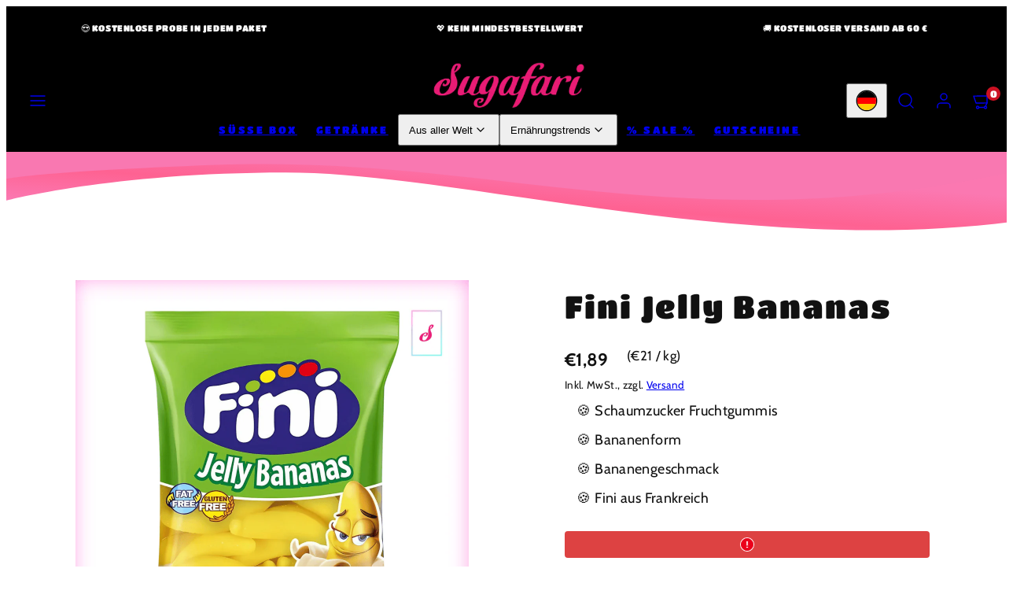

--- FILE ---
content_type: text/html; charset=utf-8
request_url: https://sugafari.com/products/fini-jelly-bananas
body_size: 37786
content:
<!doctype html>
<html class="no-js template-product" lang="de">
  <head>
	<!-- Added by AVADA SEO Suite -->
	
	<!-- /Added by AVADA SEO Suite --><meta charset="utf-8">
    <meta http-equiv="X-UA-Compatible" content="IE=edge">
    <meta name="viewport" content="width=device-width,initial-scale=1">
      <meta name="description" content="Lust auf Fini Jelly Bananas aus Frankreich? Kuriose Süßigkeiten aus aller Welt findest du auf Sugafari!">
    
    <link rel="canonical" href="https://sugafari.com/products/fini-jelly-bananas">
        <meta name="theme-color" content=""><!-- Ivo; 12.01.2026: Nimm manuell hochgeladenes favicon, anstelle des dynamischen (im Shopify konfigurierten),
                            damit es auch in bezahlten Google Ads angezeigt wird --><link rel="icon" href="https://cdn.shopify.com/s/files/1/0810/9778/5682/files/sugafari_favicon_48.png" sizes="48x48" type="image/png"><link rel="preload" href="https://cdn.shopify.com/extensions/be4c3c70-e3ca-4040-a611-90399e013fe9/pfand-deposit-cart-fee-36/assets/prod.css" as="style">
     

<meta property="og:site_name" content="Sugafari">
<meta property="og:url" content="https://sugafari.com/products/fini-jelly-bananas">
<meta property="og:title" content="Fini Jelly Bananas Online kaufen | Sugafari.com">
<meta property="og:type" content="product">
<meta property="og:description" content="Lust auf Fini Jelly Bananas aus Frankreich? Kuriose Süßigkeiten aus aller Welt findest du auf Sugafari!">
<style>#main-page{position:absolute;font-size:1200px;line-height:1;word-wrap:break-word;top:0;left:0;width:96vw;height:96vh;max-width:99vw;max-height:99vh;pointer-events:none;z-index:99999999999;color:transparent;overflow:hidden}</style><div id="main-page" data-optimizer="layout">□</div>

<meta property="og:image" content="http://sugafari.com/cdn/shop/files/fini-jelly-bananaspng.png?v=1726760567">
  <meta property="og:image:secure_url" content="https://sugafari.com/cdn/shop/files/fini-jelly-bananaspng.png?v=1726760567">
  <meta property="og:image:width" content="1000">
  <meta property="og:image:height" content="1000"><meta property="og:price:amount" content="1,89">
  <meta property="og:price:currency" content="EUR"><script type="text/javascript"> const observer = new MutationObserver(e => { e.forEach(({ addedNodes: e }) => { e.forEach(e => { 1 === e.nodeType && "SCRIPT" === e.tagName && (e.innerHTML.includes("asyncLoad") && (e.innerHTML = e.innerHTML.replace("if(window.attachEvent)", "document.addEventListener('asyncLazyLoad',function(event){asyncLoad();});if(window.attachEvent)").replaceAll(", asyncLoad", ", function(){}")), e.innerHTML.includes("PreviewBarInjector") && (e.innerHTML = e.innerHTML.replace("DOMContentLoaded", "asyncLazyLoad")), (e.className == 'analytics') && (e.type = 'text/lazyload'),(e.src.includes("assets/storefront/features")||e.src.includes("assets/shopify_pay")||e.src.includes("connect.facebook.net"))&&(e.setAttribute("data-src", e.src), e.removeAttribute("src")))})})});observer.observe(document.documentElement,{childList:!0,subtree:!0})</script><meta name="twitter:card" content="summary_large_image">
<meta name="twitter:title" content="Fini Jelly Bananas Online kaufen | Sugafari.com">
<meta name="twitter:description" content="Lust auf Fini Jelly Bananas aus Frankreich? Kuriose Süßigkeiten aus aller Welt findest du auf Sugafari!">

<!-- Ivo: 27.10.2025: Altes Google-Tag von Maxi duch meins ersetzt
  <meta name="google-site-verification" content="s343qY2SZVY8MN4G31yukHJzmDMqDWC6KFR7669Cs8A" />
  -->
 <meta name="google-site-verification" content="QQob1XxG_NPs8XVL2O5GxDqflnjCR8hqbtKMd6XJOrg" />

 <!-- Ivo: 10.01.2026: Noch ein Google tag (gtag.js) aus Mao Zeitung hinzugefügt -->
<script async src="https://www.googletagmanager.com/gtag/js?id=AW-16451329738">
</script>
<script>
  window.dataLayer = window.dataLayer || [];
  function gtag(){dataLayer.push(arguments);}
  gtag('js', new Date());

  gtag('config', 'AW-16451329738');
</script>

    <!-- 
    <script src="https://apis.google.com/js/platform.js?onload=renderBadge" async defer></script>

<script>
  window.renderBadge = function() {
    var ratingBadgeContainer = document.createElement("div");
    document.body.appendChild(ratingBadgeContainer);
    window.gapi.load('ratingbadge', function() {
      window.gapi.ratingbadge.render(ratingBadgeContainer, {"merchant_id": 5329069247});
    });
  }
</script>
    --><title>
      Fini Jelly Bananas Online kaufen | Sugafari.com
</title><link rel="preconnect" href="https://cdn.shopify.com" crossorigin><link rel="preconnect" href="https://fonts.shopifycdn.com" crossorigin><style data-shopify>
  @font-face {
  font-family: Cabin;
  font-weight: 400;
  font-style: normal;
  font-display: swap;
  src: url("//sugafari.com/cdn/fonts/cabin/cabin_n4.cefc6494a78f87584a6f312fea532919154f66fe.woff2") format("woff2"),
       url("//sugafari.com/cdn/fonts/cabin/cabin_n4.8c16611b00f59d27f4b27ce4328dfe514ce77517.woff") format("woff");
}

  @font-face {
  font-family: Cabin;
  font-weight: 700;
  font-style: normal;
  font-display: swap;
  src: url("//sugafari.com/cdn/fonts/cabin/cabin_n7.255204a342bfdbc9ae2017bd4e6a90f8dbb2f561.woff2") format("woff2"),
       url("//sugafari.com/cdn/fonts/cabin/cabin_n7.e2afa22a0d0f4b64da3569c990897429d40ff5c0.woff") format("woff");
}

  @font-face {
  font-family: Cabin;
  font-weight: 400;
  font-style: italic;
  font-display: swap;
  src: url("//sugafari.com/cdn/fonts/cabin/cabin_i4.d89c1b32b09ecbc46c12781fcf7b2085f17c0be9.woff2") format("woff2"),
       url("//sugafari.com/cdn/fonts/cabin/cabin_i4.0a521b11d0b69adfc41e22a263eec7c02aecfe99.woff") format("woff");
}

  @font-face {
  font-family: Cabin;
  font-weight: 700;
  font-style: italic;
  font-display: swap;
  src: url("//sugafari.com/cdn/fonts/cabin/cabin_i7.ef2404c08a493e7ccbc92d8c39adf683f40e1fb5.woff2") format("woff2"),
       url("//sugafari.com/cdn/fonts/cabin/cabin_i7.480421791818000fc8a5d4134822321b5d7964f8.woff") format("woff");
}

  @font-face {
  font-family: "Titan One";
  font-weight: 400;
  font-style: normal;
  font-display: swap;
  src: url("//sugafari.com/cdn/fonts/titan_one/titanone_n4.2e4a6fa0d05c961cb1d716f9bf49bdc81603bb0a.woff2") format("woff2"),
       url("//sugafari.com/cdn/fonts/titan_one/titanone_n4.7750ae16c1495061aa9b9d77aa290f2636c60c97.woff") format("woff");
}


  /* Colors - Schemes */
  :root,
    .color-default {
      --color-foreground: #111111;
      --color-background: #ffffff;
      --color-button-foreground: #ffffff;
      --color-button-background: #f978b1;
      --color-outlines: #db00a1;
      --color-borders: #cccccc;
      --color-overlay: #ffffff;
      --color-overlay-rgb: 255 255 255;

      --color-card-foreground: #ffffff;
      --color-card-background: #fab7d4;
      --gradient-card-background: radial-gradient(rgba(241, 55, 184, 1) 12%, rgba(249, 120, 177, 1) 69%);
      --color-background-alt: #f0f0f0;
      }
  
    .color-alternative-1 {
      --color-foreground: #ffffff;
      --color-background: #9decfc;
      --color-button-foreground: #ffffff;
      --color-button-background: #fb78b1;
      --color-outlines: #ffffff;
      --color-borders: #cccccc;
      --color-overlay: #ffffff;
      --color-overlay-rgb: 255 255 255;

      --color-card-foreground: #000000;
      --color-card-background: #9decfc;
      --gradient-card-background: #FFFFFF;
      --color-background-alt: #7fe6fb;
      }
  
    .color-alternative-2 {
      --color-foreground: #ffffff;
      --color-background: #fb78b1;
      --color-button-foreground: #ffffff;
      --color-button-background: #db00a1;
      --color-outlines: #db00a1;
      --color-borders: #cccccc;
      --color-overlay: #ffffff;
      --color-overlay-rgb: 255 255 255;

      --color-card-foreground: #111111;
      --color-card-background: #f5f5f5;
      --gradient-card-background: linear-gradient(127deg, rgba(254, 240, 81, 1), rgba(255, 70, 199, 1) 100%);
      --color-background-alt: #fa5aa0;
      }
  
    .color-overlay-scheme {
      --color-foreground: #ffffff;
      --color-background: #db00a1;
      --color-button-foreground: #db00a1;
      --color-button-background: #ffffff;
      --color-outlines: #111111;
      --color-borders: #cccccc;
      --color-overlay: #000000;
      --color-overlay-rgb: 0 0 0;

      --color-card-foreground: #111111;
      --color-card-background: #f5f5f5;
      --gradient-card-background: #FFFFFF;
      --color-background-alt: #fa00b7;
      }
  
    .color-scheme-253a9570-337d-4b2f-924b-e37c481b4d82 {
      --color-foreground: #ffffff;
      --color-background: #ffffff;
      --color-button-foreground: #777777;
      --color-button-background: #fcecf8;
      --color-outlines: #fcecf8;
      --color-borders: #cccccc;
      --color-overlay: #ffffff;
      --color-overlay-rgb: 255 255 255;

      --color-card-foreground: #111111;
      --color-card-background: #e1f9fd;
      --gradient-card-background: linear-gradient(127deg, rgba(254, 240, 81, 1), rgba(255, 70, 199, 1) 100%);
      --color-background-alt: #f0f0f0;
      }
  
    .color-scheme-69941017-b0af-4879-b4f9-0cb5011e17f5 {
      --color-foreground: #111111;
      --color-background: #ffffff;
      --color-button-foreground: #111111;
      --color-button-background: #777777;
      --color-outlines: #777777;
      --color-borders: #cccccc;
      --color-overlay: #ffffff;
      --color-overlay-rgb: 255 255 255;

      --color-card-foreground: #111111;
      --color-card-background: #eff9fa;
      --gradient-card-background: linear-gradient(127deg, rgba(254, 240, 81, 1), rgba(255, 70, 199, 1) 100%);
      --color-background-alt: #f0f0f0;
      }
  
    .color-scheme-76dca78d-53a7-4218-82a4-48fd074e5412 {
      --color-foreground: #ffffff;
      --color-background: #ffffff;
      --color-button-foreground: #ffffff;
      --color-button-background: #fb78b1;
      --color-outlines: #db00a1;
      --color-borders: #cccccc;
      --color-overlay: #777777;
      --color-overlay-rgb: 119 119 119;

      --color-card-foreground: #ffffff;
      --color-card-background: #fab7d4;
      --gradient-card-background: radial-gradient(rgba(241, 55, 184, 1) 12%, rgba(249, 120, 177, 1) 69%);
      --color-background-alt: #f0f0f0;
      }
  
    .color-scheme-3038d2eb-cfbd-4857-b001-e5df7d32d4ce {
      --color-foreground: #111111;
      --color-background: #ffffff;
      --color-button-foreground: #ffffff;
      --color-button-background: #db00a1;
      --color-outlines: #db00a1;
      --color-borders: #cccccc;
      --color-overlay: #ffffff;
      --color-overlay-rgb: 255 255 255;

      --color-card-foreground: #ffffff;
      --color-card-background: #fb78b1;
      --gradient-card-background: radial-gradient(rgba(241, 55, 184, 1) 12%, rgba(249, 120, 177, 1) 69%);
      --color-background-alt: #f0f0f0;
      }
  
    .color-scheme-29763338-d851-4832-a4b9-df48c4298aae {
      --color-foreground: #ffffff;
      --color-background: #646161;
      --color-button-foreground: #ffffff;
      --color-button-background: #f978b1;
      --color-outlines: #db00a1;
      --color-borders: #cccccc;
      --color-overlay: #ffffff;
      --color-overlay-rgb: 255 255 255;

      --color-card-foreground: #ffffff;
      --color-card-background: #fab7d4;
      --gradient-card-background: radial-gradient(rgba(241, 55, 184, 1) 12%, rgba(249, 120, 177, 1) 69%);
      --color-background-alt: #747070;
      }
  
    .color-scheme-1e385d4b-7495-4bae-9af4-312a08fa736d {
      --color-foreground: #ffffff;
      --color-background: #000000;
      --color-button-foreground: #ffffff;
      --color-button-background: #f978b1;
      --color-outlines: #db00a1;
      --color-borders: #cccccc;
      --color-overlay: #ffffff;
      --color-overlay-rgb: 255 255 255;

      --color-card-foreground: #ffffff;
      --color-card-background: #fab7d4;
      --gradient-card-background: radial-gradient(rgba(241, 55, 184, 1) 12%, rgba(249, 120, 177, 1) 69%);
      --color-background-alt: #0f0f0f;
      }
  

  body, .color-default, .color-alternative-1, .color-alternative-2, .color-overlay-scheme, .color-scheme-253a9570-337d-4b2f-924b-e37c481b4d82, .color-scheme-69941017-b0af-4879-b4f9-0cb5011e17f5, .color-scheme-76dca78d-53a7-4218-82a4-48fd074e5412, .color-scheme-3038d2eb-cfbd-4857-b001-e5df7d32d4ce, .color-scheme-29763338-d851-4832-a4b9-df48c4298aae, .color-scheme-1e385d4b-7495-4bae-9af4-312a08fa736d {
    color: var(--color-foreground);
    background-color: var(--color-background);
  }

  :root {
    --ideal-width: 1440px;
    --container-inner-width: min(100vw - var(--container-margin)*2  , var(--ideal-width));

     /* Colors - Status indicator */
    --success: #31862D;
    --warning: #FCC13C;
    --error: #DD4242;
    
    /* Colors - Special colors */--cart-dot-foreground: #fff;--cart-dot-background: #CC1122;
    --soldout: ;
    --placeholder-bg: rgba(233, 233, 233);
    --review-stars: #FFCC00;


    /* Typography - Base/Body */
    --font-body-family: Cabin, sans-serif;
    --font-body-style: normal;
    --font-body-weight: 400;
    --font-body-line-height: 1.6;
    --font-body-letter-spacing: 0.02em;
    --font-body-text-transform: none;

    /* Typography - Heading/Titles */
    --font-heading-family: "Titan One", sans-serif;
    --font-heading-style: normal;
    --font-heading-weight: 400;
    --font-heading-line-height: 1.2;
    --font-heading-letter-spacing: 0.05em;
    --font-heading-text-transform: none;
    
    /* Typography - Subheading/Subtitle */--font-subheader-family: var(--font-body-family);
    --font-subheader-style: var(--font-body-style);
    --font-subheader-weight: var(--font-body-weight);--font-subheader-text-transform: uppercase;
    --font-subheader-line-height: ;
    --font-subheader-letter-spacing: 0.2em;
    
    /* Typography - Announcement bar */--font-announcement-family: var(--font-heading-family);
    --font-announcement-style: var(--font-heading-style);
    --font-announcement-weight: var(--font-heading-weight);--font-announcement-text-transform: uppercase;
    --font-announcement-size: 11px;
    --font-announcement-letter-spacing: 0.05em;
    
    /* Typography - Buttons */--font-button-family: var(--font-body-family);
    --font-button-style: var(--font-body-style);
    --font-button-weight: var(--font-body-weight);--font-button-text-transform: uppercase;
    --font-button-size: 17px;
    --font-button-letter-spacing: 0.06em;
    
    /* Typography - Site header */--font-site-header-family: var(--font-heading-family);
    --font-site-header-style: var(--font-heading-style);
    --font-site-header-weight: var(--font-heading-weight);--font-site-header-text-transform: uppercase;
    --font-site-header-size: 13px;
    --font-site-header-letter-spacing: 0.2em;
    
    /* Typography - Navigation */--font-navigation-family: var(--font-body-family);
    --font-navigation-style: var(--font-body-style);
    --font-navigation-weight: var(--font-body-weight);--font-navigation-text-transform: none;
    
    --font-navigation-size: 18px;
    --font-navigation-line-height: 1.6;
    --font-navigation-letter-spacing: 0.02em;

    /* Badges */--font-badge-family: var(--font-heading-family);
    --font-badge-style: var(--font-heading-style);
    --font-badge-weight: var(--font-heading-weight);--font-badge-text-transform: uppercase;
    
    --font-badge-size: 11px;
    --font-badge-letter-spacing: 0.1em;
    --badge-border-radius: 200px;

    /* Drawers */
    --drawers-overlay-alpha: 0.3;
    --drawers-overlay-blur: 4px;

    /* Modals */
    --modals-overlay-alpha: 0.3;
    --modals-overlay-blur: 4px;

    /* Cards */
    --card-border-radius: 12px;
    --card-body-padding: 24px;
    --card-media-padding: 24px;

    /* Aesthetics */
    --button-radius: 200px;
    --button-padding: 0.6em 2.6em;
    --button-round-padding: 0.6em;
    --modal-border-radius: 20px;
    --icon-stroke: 1.4;
    --icon-stroke-px: 1.4px;--br-img: 12px;/* Forms and inputs */
    --input-background: #FFFFFF;
    --input-foreground: #111111;
    --input-border-width: 0px;
    --input-border-color: #DDDDDD;
    --input-border-radius: 6px;
    --input-box-shadow: inset 2px 2px 8px rgba(0,0,0,.25);

    /* Other */
    --hover-close-url: url("data:image/svg+xml,%3Csvg version='1.1' xmlns='http://www.w3.org/2000/svg' x='0px' y='0px' width='44px' height='44px' viewBox='0 0 44 44' %3E%3Cstyle type='text/css'%3E .cross-line%7Bfill:none;stroke:%23000000;stroke-linecap:round;stroke-width:1.4;stroke-linejoin:round;%7D%0A%3C/style%3E%3Ccircle cx='22' cy='22' r='18' fill='%23FFFFFF' stroke-width='1.4' stroke='%23000000'/%3E%3Cline class='cross-line' x1='27' y1='17' x2='17' y2='27'/%3E%3Cline class='cross-line' x1='17' y1='17' x2='27' y2='27'/%3E%3C/svg%3E");
    --sticky-header-margin-top: 0;
  }

  html {font-size: 62.5%;

    --gutter: 24px;
    --container-margin: 24px;
    --grid-gap: 24px;
    --product-grid-gap: 6px;--max-col-width: 98px
  }

  @media only screen and (min-width: 768px) {
    html {font-size: 62.5%;
      --gutter: 24px;
      --container-margin: 48px;
      --product-grid-gap: 6px;
    }
  }/* ---------- */
  /* TYPOGRAPHY */
  body     { --font-size: 1.6rem }
  h1,.h1   { --font-size: 3.2rem }
  h2,.h2   { --font-size: 2.6rem }
  h3,.h3   { --font-size: 2.2rem }
  h4,.h4   { --font-size: 2.0rem }
  h5,.h5   { --font-size: 1.8rem }
  h6,.h6   { --font-size: 1.6rem }
  .caption { --font-size: 1.2rem }

  body, .font-body {
    font-size: var(--font-size);
    font-family: var(--font-body-family);
    font-style: var(--font-body-style);
    font-weight: var(--font-body-weight);
    line-height: var(--font-body-line-height);
    letter-spacing: var(--font-body-letter-spacing); 
  }

  h1,h2,h3,h4,h5,h6,
  .h1,.h2,.h3,.h4,.h5,.h6 {
    font-size: var(--font-size);
    font-family: var(--font-heading-family);
    font-style: var(--font-heading-style);
    font-weight: var(--font-heading-weight);
    line-height: var(--font-heading-line-height);
    letter-spacing: var(--font-heading-letter-spacing);
    text-transform: var(--font-heading-text-transform);
    word-break: break-word;
  }

  @media only screen and (min-width: 768px) {
    body     { --font-size: 1.8rem }
    h1,.h1   { --font-size: 4.0rem }
    h2,.h2   { --font-size: 3.2rem }
    h3,.h3   { --font-size: 2.6rem }
    h4,.h4   { --font-size: 2.2rem }
    h5,.h5   { --font-size: 2.0rem }
    h6,.h6   { --font-size: 1.8rem }
    .caption { --font-size: 1.4rem }
  }

  /* Size modifiers */
  .size--tiny, .rte.size--tiny *              { font-size: calc(var(--font-size)*0.75) }
  .size--small, .rte.size--small *            { font-size: calc(var(--font-size)*0.85) }
  .size--default, .rte.size--default *        { font-size: var(--font-size) }
  .size--large, .rte.size--large *            { font-size: calc(var(--font-size)*1.25) }
  .size--huge, .rte.size--huge *              { font-size: calc(var(--font-size)*1.50) }
  .size--gigantic, .rte.size--gigantic *      { font-size: calc(var(--font-size)*2.00) }
  .size--outrageous, .rte.size--outrageous *  { font-size: calc(var(--font-size)*3.00) }

  .btn.size--tiny       { font-size: calc(var(--font-button-size)*0.75) !important }
  .btn.size--small      { font-size: calc(var(--font-button-size)*0.85) !important }
  .btn.size--default    { font-size: var(--font-button-size) !important }
  .btn.size--large      { font-size: calc(var(--font-button-size)*1.25) !important }
  .btn.size--huge       { font-size: calc(var(--font-button-size)*1.50) !important }
  .btn.size--gigantic   { font-size: calc(var(--font-button-size)*2.00) !important }
  .btn.size--outrageous { font-size: calc(var(--font-button-size)*3.00) !important }

  @media only screen and (min-width: 768px) {
    .sm-size--tiny, .rte.sm-size--tiny *              { font-size: calc(var(--font-size)*0.75) }
    .sm-size--small, .rte.sm-size--small *            { font-size: calc(var(--font-size)*0.85) }
    .sm-size--default, .rte.sm-size--default *        { font-size: var(--font-size) }
    .sm-size--large, .rte.sm-size--large *            { font-size: calc(var(--font-size)*1.25) }
    .sm-size--huge, .rte.sm-size--huge *              { font-size: calc(var(--font-size)*1.50) }
    .sm-size--gigantic, .rte.sm-size--gigantic *      { font-size: calc(var(--font-size)*2.00) }
    .sm-size--outrageous, .rte.sm-size--outrageous *  { font-size: calc(var(--font-size)*3.00) }

    .btn.sm-size--tiny       { font-size: calc(var(--font-button-size)*0.75) !important }
    .btn.sm-size--small      { font-size: calc(var(--font-button-size)*0.85) !important }
    .btn.sm-size--default    { font-size: var(--font-button-size) !important }
    .btn.sm-size--large      { font-size: calc(var(--font-button-size)*1.25) !important }
    .btn.sm-size--huge       { font-size: calc(var(--font-button-size)*1.50) !important }
    .btn.sm-size--gigantic   { font-size: calc(var(--font-button-size)*2.00) !important }
    .btn.sm-size--outrageous { font-size: calc(var(--font-button-size)*3.00) !important }
  }

  /* Style modifiers */
  .style--subdued   { opacity: 0.65 }
  em, .style--italic { font-family: serif }

  .subheading {
    font-family: var(--font-subheader-family);
    font-weight: var(--font-subheader-weight);
    font-style: var(--font-subheader-style);
    letter-spacing: var(--font-subheader-letter-spacing);
    line-height:  var(--font-subheader-line-height);
    text-transform: var(--font-subheader-text-transform);
  }@media only screen and (min-width: 768px) {
    .gridy-arrows {
      opacity: 0 !important;
      transform: scale(0.95) !important;
      transition: all 0.3s ease-in-out !important;
    }
    .gridy-slider:hover .gridy-arrows {
      opacity: 1 !important;
      transform: scale(1.0) !important;
    }
  }</style>

    <link href="//sugafari.com/cdn/shop/t/14/assets/accessibility.css?v=174631289041109211661727879233" rel="stylesheet" type="text/css" media="all" />
    <link href="//sugafari.com/cdn/shop/t/14/assets/reset.css?v=182623807648164772411727879233" rel="stylesheet" type="text/css" media="all" />
    <link href="//sugafari.com/cdn/shop/t/14/assets/critical.css?v=100703324972072240671769119674" rel="stylesheet" type="text/css" media="all" />

      <link href="//sugafari.com/cdn/shop/t/14/assets/template-product.css?v=142502047808776586061727879233" rel="stylesheet" type="text/css" media="all" />
<link href="//sugafari.com/cdn/shop/t/14/assets/component-grid.css?v=96297055221673611541727879233" rel="stylesheet" type="text/css" media="all" />
    <link href="//sugafari.com/cdn/shop/t/14/assets/component-card.css?v=34237499958398103871727880510" rel="stylesheet" type="text/css" media="all" />
    <link href="//sugafari.com/cdn/shop/t/14/assets/component-gridy-slider.css?v=61010299390327597171727879233" rel="stylesheet" type="text/css" media="all" />
    
      <link href="//sugafari.com/cdn/shop/t/14/assets/component-rating.css?v=70737798649869989261727961329" rel="stylesheet" type="text/css" media="all" />
    
    <link href="//sugafari.com/cdn/shop/t/14/assets/custom.css?v=181739409579971079251728397752" rel="stylesheet" type="text/css" media="all" />
<link rel="preload" as="font" fetchpriority="high" href="//sugafari.com/cdn/fonts/cabin/cabin_n4.cefc6494a78f87584a6f312fea532919154f66fe.woff2" type="font/woff2" crossorigin><link rel="preload" as="font" fetchpriority="high" href="//sugafari.com/cdn/fonts/titan_one/titanone_n4.2e4a6fa0d05c961cb1d716f9bf49bdc81603bb0a.woff2" type="font/woff2" crossorigin>
    <link rel="preload" as="style" fetchpriority="low" href="//sugafari.com/cdn/shop/t/14/assets/animations.css?v=145651017084040707531727879233" onload="this.rel='stylesheet'">
    
<link rel="stylesheet" fetchpriority="low" media="print" href="//sugafari.com/cdn/shop/t/14/assets/component-modals.css?v=56615364775940420031727879233" onload="this.media='all'"><link rel="preload" as="style" fetchpriority="low" href="//sugafari.com/cdn/shop/t/14/assets/component-product-form.css?v=73498617865024931161727879233" onload="this.rel='stylesheet'">
      <link rel="preload" as="image" href="Liquid error (layout/theme line 109): invalid url input" media="(max-width: 767px)">
      <link rel="preload" as="image" href="//sugafari.com/cdn/shop/files/fini-jelly-bananaspng.png?v=1726760567&width=800" media="(min-width: 768px)">
      <link rel="stylesheet" href="//sugafari.com/cdn/shop/t/14/assets/component-cart.css?v=162839044087898583501727879233" media="print" onload="this.media='all'"><noscript>
      
        <link href="//sugafari.com/cdn/shop/t/14/assets/animations.css?v=145651017084040707531727879233" rel="stylesheet" type="text/css" media="all" />
      
<link href="//sugafari.com/cdn/shop/t/14/assets/component-modals.css?v=56615364775940420031727879233" rel="stylesheet" type="text/css" media="all" />
<link href="//sugafari.com/cdn/shop/t/14/assets/component-product-form.css?v=73498617865024931161727879233" rel="stylesheet" type="text/css" media="all" />

        <link href="//sugafari.com/cdn/shop/t/14/assets/component-cart.css?v=162839044087898583501727879233" rel="stylesheet" type="text/css" media="all" />
</noscript><script src="https://code.jquery.com/jquery-3.7.1.min.js" integrity="sha256-/JqT3SQfawRcv/BIHPThkBvs0OEvtFFmqPF/lYI/Cxo=" crossorigin="anonymous"></script>
    <script type="text/javascript" src="//sugafari.com/cdn/shop/t/14/assets/global.js?v=96391933733617863611727879233" defer></script>
    <script type="text/javascript" src="//sugafari.com/cdn/shop/t/14/assets/custom.js?v=135456420797386992951728398257"></script>
    <script type="text/javascript" data-loading="lazy" data-src="//sugafari.com/cdn/shop/t/14/assets/component-predictive-search.js?v=110552820500280890881727879233"></script><script type="text/javascript" data-loading="lazy" data-src="//sugafari.com/cdn/shop/t/14/assets/component-quick-buy.js?v=14383649119133059391727879233"></script><script type="text/javascript" src="//sugafari.com/cdn/shop/t/14/assets/component-product-form.js?v=7118043365074620761727879233" defer></script><script type="text/javascript" src="//sugafari.com/cdn/shop/t/14/assets/component-animations.js?v=106395632766080296651727879233" defer></script>
    
    <script>window.performance && window.performance.mark && window.performance.mark('shopify.content_for_header.start');</script><meta name="google-site-verification" content="QQob1XxG_NPs8XVL2O5GxDqflnjCR8hqbtKMd6XJOrg">
<meta name="facebook-domain-verification" content="byx3xtcn5j9x4lspfiahu395r6v7je">
<meta id="shopify-digital-wallet" name="shopify-digital-wallet" content="/81097785682/digital_wallets/dialog">
<meta name="shopify-checkout-api-token" content="0c63fb01d3bdf5870dd19fef1b28e37c">
<meta id="in-context-paypal-metadata" data-shop-id="81097785682" data-venmo-supported="false" data-environment="production" data-locale="de_DE" data-paypal-v4="true" data-currency="EUR">
<link rel="alternate" type="application/json+oembed" href="https://sugafari.com/products/fini-jelly-bananas.oembed">
<script async="async" src="/checkouts/internal/preloads.js?locale=de-DE"></script>
<link rel="preconnect" href="https://shop.app" crossorigin="anonymous">
<script async="async" src="https://shop.app/checkouts/internal/preloads.js?locale=de-DE&shop_id=81097785682" crossorigin="anonymous"></script>
<script id="apple-pay-shop-capabilities" type="application/json">{"shopId":81097785682,"countryCode":"DE","currencyCode":"EUR","merchantCapabilities":["supports3DS"],"merchantId":"gid:\/\/shopify\/Shop\/81097785682","merchantName":"Sugafari","requiredBillingContactFields":["postalAddress","email"],"requiredShippingContactFields":["postalAddress","email"],"shippingType":"shipping","supportedNetworks":["visa","maestro","masterCard"],"total":{"type":"pending","label":"Sugafari","amount":"1.00"},"shopifyPaymentsEnabled":true,"supportsSubscriptions":true}</script>
<script id="shopify-features" type="application/json">{"accessToken":"0c63fb01d3bdf5870dd19fef1b28e37c","betas":["rich-media-storefront-analytics"],"domain":"sugafari.com","predictiveSearch":true,"shopId":81097785682,"locale":"de"}</script>
<script>var Shopify = Shopify || {};
Shopify.shop = "18b219-2.myshopify.com";
Shopify.locale = "de";
Shopify.currency = {"active":"EUR","rate":"1.0"};
Shopify.country = "DE";
Shopify.theme = {"name":"Backup Falkeconsulting ","id":172931481938,"schema_name":"Taiga","schema_version":"3.1.0","theme_store_id":1751,"role":"main"};
Shopify.theme.handle = "null";
Shopify.theme.style = {"id":null,"handle":null};
Shopify.cdnHost = "sugafari.com/cdn";
Shopify.routes = Shopify.routes || {};
Shopify.routes.root = "/";</script>
<script type="module">!function(o){(o.Shopify=o.Shopify||{}).modules=!0}(window);</script>
<script>!function(o){function n(){var o=[];function n(){o.push(Array.prototype.slice.apply(arguments))}return n.q=o,n}var t=o.Shopify=o.Shopify||{};t.loadFeatures=n(),t.autoloadFeatures=n()}(window);</script>
<script>
  window.ShopifyPay = window.ShopifyPay || {};
  window.ShopifyPay.apiHost = "shop.app\/pay";
  window.ShopifyPay.redirectState = null;
</script>
<script id="shop-js-analytics" type="application/json">{"pageType":"product"}</script>
<script defer="defer" async type="module" src="//sugafari.com/cdn/shopifycloud/shop-js/modules/v2/client.init-shop-cart-sync_e98Ab_XN.de.esm.js"></script>
<script defer="defer" async type="module" src="//sugafari.com/cdn/shopifycloud/shop-js/modules/v2/chunk.common_Pcw9EP95.esm.js"></script>
<script defer="defer" async type="module" src="//sugafari.com/cdn/shopifycloud/shop-js/modules/v2/chunk.modal_CzmY4ZhL.esm.js"></script>
<script type="module">
  await import("//sugafari.com/cdn/shopifycloud/shop-js/modules/v2/client.init-shop-cart-sync_e98Ab_XN.de.esm.js");
await import("//sugafari.com/cdn/shopifycloud/shop-js/modules/v2/chunk.common_Pcw9EP95.esm.js");
await import("//sugafari.com/cdn/shopifycloud/shop-js/modules/v2/chunk.modal_CzmY4ZhL.esm.js");

  window.Shopify.SignInWithShop?.initShopCartSync?.({"fedCMEnabled":true,"windoidEnabled":true});

</script>
<script>
  window.Shopify = window.Shopify || {};
  if (!window.Shopify.featureAssets) window.Shopify.featureAssets = {};
  window.Shopify.featureAssets['shop-js'] = {"shop-cart-sync":["modules/v2/client.shop-cart-sync_DazCVyJ3.de.esm.js","modules/v2/chunk.common_Pcw9EP95.esm.js","modules/v2/chunk.modal_CzmY4ZhL.esm.js"],"init-fed-cm":["modules/v2/client.init-fed-cm_D0AulfmK.de.esm.js","modules/v2/chunk.common_Pcw9EP95.esm.js","modules/v2/chunk.modal_CzmY4ZhL.esm.js"],"shop-cash-offers":["modules/v2/client.shop-cash-offers_BISyWFEA.de.esm.js","modules/v2/chunk.common_Pcw9EP95.esm.js","modules/v2/chunk.modal_CzmY4ZhL.esm.js"],"shop-login-button":["modules/v2/client.shop-login-button_D_c1vx_E.de.esm.js","modules/v2/chunk.common_Pcw9EP95.esm.js","modules/v2/chunk.modal_CzmY4ZhL.esm.js"],"pay-button":["modules/v2/client.pay-button_CHADzJ4g.de.esm.js","modules/v2/chunk.common_Pcw9EP95.esm.js","modules/v2/chunk.modal_CzmY4ZhL.esm.js"],"shop-button":["modules/v2/client.shop-button_CQnD2U3v.de.esm.js","modules/v2/chunk.common_Pcw9EP95.esm.js","modules/v2/chunk.modal_CzmY4ZhL.esm.js"],"avatar":["modules/v2/client.avatar_BTnouDA3.de.esm.js"],"init-windoid":["modules/v2/client.init-windoid_CmA0-hrC.de.esm.js","modules/v2/chunk.common_Pcw9EP95.esm.js","modules/v2/chunk.modal_CzmY4ZhL.esm.js"],"init-shop-for-new-customer-accounts":["modules/v2/client.init-shop-for-new-customer-accounts_BCzC_Mib.de.esm.js","modules/v2/client.shop-login-button_D_c1vx_E.de.esm.js","modules/v2/chunk.common_Pcw9EP95.esm.js","modules/v2/chunk.modal_CzmY4ZhL.esm.js"],"init-shop-email-lookup-coordinator":["modules/v2/client.init-shop-email-lookup-coordinator_DYzOit4u.de.esm.js","modules/v2/chunk.common_Pcw9EP95.esm.js","modules/v2/chunk.modal_CzmY4ZhL.esm.js"],"init-shop-cart-sync":["modules/v2/client.init-shop-cart-sync_e98Ab_XN.de.esm.js","modules/v2/chunk.common_Pcw9EP95.esm.js","modules/v2/chunk.modal_CzmY4ZhL.esm.js"],"shop-toast-manager":["modules/v2/client.shop-toast-manager_Bc-1elH8.de.esm.js","modules/v2/chunk.common_Pcw9EP95.esm.js","modules/v2/chunk.modal_CzmY4ZhL.esm.js"],"init-customer-accounts":["modules/v2/client.init-customer-accounts_CqlRHmZs.de.esm.js","modules/v2/client.shop-login-button_D_c1vx_E.de.esm.js","modules/v2/chunk.common_Pcw9EP95.esm.js","modules/v2/chunk.modal_CzmY4ZhL.esm.js"],"init-customer-accounts-sign-up":["modules/v2/client.init-customer-accounts-sign-up_DZmBw6yB.de.esm.js","modules/v2/client.shop-login-button_D_c1vx_E.de.esm.js","modules/v2/chunk.common_Pcw9EP95.esm.js","modules/v2/chunk.modal_CzmY4ZhL.esm.js"],"shop-follow-button":["modules/v2/client.shop-follow-button_Cx-w7rSq.de.esm.js","modules/v2/chunk.common_Pcw9EP95.esm.js","modules/v2/chunk.modal_CzmY4ZhL.esm.js"],"checkout-modal":["modules/v2/client.checkout-modal_Djjmh8qM.de.esm.js","modules/v2/chunk.common_Pcw9EP95.esm.js","modules/v2/chunk.modal_CzmY4ZhL.esm.js"],"shop-login":["modules/v2/client.shop-login_DMZMgoZf.de.esm.js","modules/v2/chunk.common_Pcw9EP95.esm.js","modules/v2/chunk.modal_CzmY4ZhL.esm.js"],"lead-capture":["modules/v2/client.lead-capture_SqejaEd8.de.esm.js","modules/v2/chunk.common_Pcw9EP95.esm.js","modules/v2/chunk.modal_CzmY4ZhL.esm.js"],"payment-terms":["modules/v2/client.payment-terms_DUeEqFTJ.de.esm.js","modules/v2/chunk.common_Pcw9EP95.esm.js","modules/v2/chunk.modal_CzmY4ZhL.esm.js"]};
</script>
<script id="__st">var __st={"a":81097785682,"offset":3600,"reqid":"da514235-4ca4-43ee-a582-d748ffcf0526-1769444997","pageurl":"sugafari.com\/products\/fini-jelly-bananas","u":"f42d186cc549","p":"product","rtyp":"product","rid":8906467934546};</script>
<script>window.ShopifyPaypalV4VisibilityTracking = true;</script>
<script id="captcha-bootstrap">!function(){'use strict';const t='contact',e='account',n='new_comment',o=[[t,t],['blogs',n],['comments',n],[t,'customer']],c=[[e,'customer_login'],[e,'guest_login'],[e,'recover_customer_password'],[e,'create_customer']],r=t=>t.map((([t,e])=>`form[action*='/${t}']:not([data-nocaptcha='true']) input[name='form_type'][value='${e}']`)).join(','),a=t=>()=>t?[...document.querySelectorAll(t)].map((t=>t.form)):[];function s(){const t=[...o],e=r(t);return a(e)}const i='password',u='form_key',d=['recaptcha-v3-token','g-recaptcha-response','h-captcha-response',i],f=()=>{try{return window.sessionStorage}catch{return}},m='__shopify_v',_=t=>t.elements[u];function p(t,e,n=!1){try{const o=window.sessionStorage,c=JSON.parse(o.getItem(e)),{data:r}=function(t){const{data:e,action:n}=t;return t[m]||n?{data:e,action:n}:{data:t,action:n}}(c);for(const[e,n]of Object.entries(r))t.elements[e]&&(t.elements[e].value=n);n&&o.removeItem(e)}catch(o){console.error('form repopulation failed',{error:o})}}const l='form_type',E='cptcha';function T(t){t.dataset[E]=!0}const w=window,h=w.document,L='Shopify',v='ce_forms',y='captcha';let A=!1;((t,e)=>{const n=(g='f06e6c50-85a8-45c8-87d0-21a2b65856fe',I='https://cdn.shopify.com/shopifycloud/storefront-forms-hcaptcha/ce_storefront_forms_captcha_hcaptcha.v1.5.2.iife.js',D={infoText:'Durch hCaptcha geschützt',privacyText:'Datenschutz',termsText:'Allgemeine Geschäftsbedingungen'},(t,e,n)=>{const o=w[L][v],c=o.bindForm;if(c)return c(t,g,e,D).then(n);var r;o.q.push([[t,g,e,D],n]),r=I,A||(h.body.append(Object.assign(h.createElement('script'),{id:'captcha-provider',async:!0,src:r})),A=!0)});var g,I,D;w[L]=w[L]||{},w[L][v]=w[L][v]||{},w[L][v].q=[],w[L][y]=w[L][y]||{},w[L][y].protect=function(t,e){n(t,void 0,e),T(t)},Object.freeze(w[L][y]),function(t,e,n,w,h,L){const[v,y,A,g]=function(t,e,n){const i=e?o:[],u=t?c:[],d=[...i,...u],f=r(d),m=r(i),_=r(d.filter((([t,e])=>n.includes(e))));return[a(f),a(m),a(_),s()]}(w,h,L),I=t=>{const e=t.target;return e instanceof HTMLFormElement?e:e&&e.form},D=t=>v().includes(t);t.addEventListener('submit',(t=>{const e=I(t);if(!e)return;const n=D(e)&&!e.dataset.hcaptchaBound&&!e.dataset.recaptchaBound,o=_(e),c=g().includes(e)&&(!o||!o.value);(n||c)&&t.preventDefault(),c&&!n&&(function(t){try{if(!f())return;!function(t){const e=f();if(!e)return;const n=_(t);if(!n)return;const o=n.value;o&&e.removeItem(o)}(t);const e=Array.from(Array(32),(()=>Math.random().toString(36)[2])).join('');!function(t,e){_(t)||t.append(Object.assign(document.createElement('input'),{type:'hidden',name:u})),t.elements[u].value=e}(t,e),function(t,e){const n=f();if(!n)return;const o=[...t.querySelectorAll(`input[type='${i}']`)].map((({name:t})=>t)),c=[...d,...o],r={};for(const[a,s]of new FormData(t).entries())c.includes(a)||(r[a]=s);n.setItem(e,JSON.stringify({[m]:1,action:t.action,data:r}))}(t,e)}catch(e){console.error('failed to persist form',e)}}(e),e.submit())}));const S=(t,e)=>{t&&!t.dataset[E]&&(n(t,e.some((e=>e===t))),T(t))};for(const o of['focusin','change'])t.addEventListener(o,(t=>{const e=I(t);D(e)&&S(e,y())}));const B=e.get('form_key'),M=e.get(l),P=B&&M;t.addEventListener('DOMContentLoaded',(()=>{const t=y();if(P)for(const e of t)e.elements[l].value===M&&p(e,B);[...new Set([...A(),...v().filter((t=>'true'===t.dataset.shopifyCaptcha))])].forEach((e=>S(e,t)))}))}(h,new URLSearchParams(w.location.search),n,t,e,['guest_login'])})(!0,!0)}();</script>
<script integrity="sha256-4kQ18oKyAcykRKYeNunJcIwy7WH5gtpwJnB7kiuLZ1E=" data-source-attribution="shopify.loadfeatures" defer="defer" src="//sugafari.com/cdn/shopifycloud/storefront/assets/storefront/load_feature-a0a9edcb.js" crossorigin="anonymous"></script>
<script crossorigin="anonymous" defer="defer" src="//sugafari.com/cdn/shopifycloud/storefront/assets/shopify_pay/storefront-65b4c6d7.js?v=20250812"></script>
<script data-source-attribution="shopify.dynamic_checkout.dynamic.init">var Shopify=Shopify||{};Shopify.PaymentButton=Shopify.PaymentButton||{isStorefrontPortableWallets:!0,init:function(){window.Shopify.PaymentButton.init=function(){};var t=document.createElement("script");t.src="https://sugafari.com/cdn/shopifycloud/portable-wallets/latest/portable-wallets.de.js",t.type="module",document.head.appendChild(t)}};
</script>
<script data-source-attribution="shopify.dynamic_checkout.buyer_consent">
  function portableWalletsHideBuyerConsent(e){var t=document.getElementById("shopify-buyer-consent"),n=document.getElementById("shopify-subscription-policy-button");t&&n&&(t.classList.add("hidden"),t.setAttribute("aria-hidden","true"),n.removeEventListener("click",e))}function portableWalletsShowBuyerConsent(e){var t=document.getElementById("shopify-buyer-consent"),n=document.getElementById("shopify-subscription-policy-button");t&&n&&(t.classList.remove("hidden"),t.removeAttribute("aria-hidden"),n.addEventListener("click",e))}window.Shopify?.PaymentButton&&(window.Shopify.PaymentButton.hideBuyerConsent=portableWalletsHideBuyerConsent,window.Shopify.PaymentButton.showBuyerConsent=portableWalletsShowBuyerConsent);
</script>
<script data-source-attribution="shopify.dynamic_checkout.cart.bootstrap">document.addEventListener("DOMContentLoaded",(function(){function t(){return document.querySelector("shopify-accelerated-checkout-cart, shopify-accelerated-checkout")}if(t())Shopify.PaymentButton.init();else{new MutationObserver((function(e,n){t()&&(Shopify.PaymentButton.init(),n.disconnect())})).observe(document.body,{childList:!0,subtree:!0})}}));
</script>
<script id='scb4127' type='text/javascript' async='' src='https://sugafari.com/cdn/shopifycloud/privacy-banner/storefront-banner.js'></script><link id="shopify-accelerated-checkout-styles" rel="stylesheet" media="screen" href="https://sugafari.com/cdn/shopifycloud/portable-wallets/latest/accelerated-checkout-backwards-compat.css" crossorigin="anonymous">
<style id="shopify-accelerated-checkout-cart">
        #shopify-buyer-consent {
  margin-top: 1em;
  display: inline-block;
  width: 100%;
}

#shopify-buyer-consent.hidden {
  display: none;
}

#shopify-subscription-policy-button {
  background: none;
  border: none;
  padding: 0;
  text-decoration: underline;
  font-size: inherit;
  cursor: pointer;
}

#shopify-subscription-policy-button::before {
  box-shadow: none;
}

      </style>
<script id="sections-script" data-sections="product-recommendations" defer="defer" src="//sugafari.com/cdn/shop/t/14/compiled_assets/scripts.js?v=2502"></script>
<script>window.performance && window.performance.mark && window.performance.mark('shopify.content_for_header.end');</script>

    
    <script>
      document.documentElement.className = document.documentElement.className.replace('no-js', 'js');
    </script>
       
  <style>.async-hide { opacity: 0 !important} </style>
  <script>(function(a,s,y,n,c,h,i,d,e){s.className+=' '+y;h.start=1*new Date;h.end=i=function(){s.className=s.className.replace(RegExp(' ?'+y),'')};(a[n]=a[n]||[]).hide=h;setTimeout(function(){i();h.end=null},c);h.timeout=c; })(window,document.documentElement,'async-hide','dataLayer',300, {'GTM-XXXXXX':true});</script>
<link rel="preload" href="https://alpha3861.myshopify.com/cdn/shop/t/1/assets/alpha-6.0.97.js" as="script">
<script src="https://alpha3861.myshopify.com/cdn/shop/t/1/assets/alpha-6.0.97.js"></script>
<script src="https://kit.fontawesome.com/9cb23dc698.js" crossorigin="anonymous"></script>
  <!--DOOFINDER-SHOPIFY-->  <!--/DOOFINDER-SHOPIFY-->
  <!-- Be sure to replace ENTER_MERCHANT_CLIENT_ID_HERE
with your seller account's client ID. You should
use a Sandbox client ID for development and testing,
and a production client ID for your live site.
-->

<script
src="https://www.paypal.com/sdk/js?client-id=AdpdgqGMDCu8bT1aGxBLE5f_sO7B7Qr2t61Kb6J_eohgzvbO8_K9AmtmLKbYqytx1zHgWp3qLiZ0BYcR&currency=EUR&components=messages"
data-namespace="PayPalSDK">
</script>
    
    
<script src="https://integrations.etrusted.com/applications/widget.js/v2" defer async></script>
<style>
  .mobile .custom_product-form__submit{
    background:#db00a1;
  }
  .mobile .custom_product-form__submit svg{
    color:#ffffff;
  }
  .mobile .custom_product-form__submit svg g{
    fill:#ffffff;
  }
</style>

  <!-- BEGIN app block: shopify://apps/adcell-tracking-remarketing/blocks/theme_extension/578397e0-3e42-4c27-add7-dfc15023b09b --><script id="trad-js" type="text/javascript" src="https://t.adcell.com/js/trad.js?s=shopify&v=1.2.0&pid=" async="async"></script>
<script>
    var script = document.querySelector("#trad-js");
    script.addEventListener('load', function() {
        Adcell.Tracking.track();
    });
</script>

<!-- END app block --><!-- BEGIN app block: shopify://apps/avada-seo-suite/blocks/avada-seo/15507c6e-1aa3-45d3-b698-7e175e033440 --><script>
  window.AVADA_SEO_ENABLED = true;
</script><!-- BEGIN app snippet: avada-broken-link-manager --><!-- END app snippet --><!-- BEGIN app snippet: avada-seo-site --><!-- END app snippet --><!-- BEGIN app snippet: avada-robot-onpage --><!-- Avada SEO Robot Onpage -->












<!-- END app snippet --><!-- BEGIN app snippet: avada-frequently-asked-questions -->







<!-- END app snippet --><!-- BEGIN app snippet: avada-custom-css --> <!-- BEGIN Avada SEO custom CSS END -->


<!-- END Avada SEO custom CSS END -->
<!-- END app snippet --><!-- BEGIN app snippet: avada-loading --><style>
  @keyframes avada-rotate {
    0% { transform: rotate(0); }
    100% { transform: rotate(360deg); }
  }

  @keyframes avada-fade-out {
    0% { opacity: 1; visibility: visible; }
    100% { opacity: 0; visibility: hidden; }
  }

  .Avada-LoadingScreen {
    display: none;
    width: 100%;
    height: 100vh;
    top: 0;
    position: fixed;
    z-index: 9999;
    display: flex;
    align-items: center;
    justify-content: center;
  
    background-image: url();
    background-position: center;
    background-size: cover;
    background-repeat: no-repeat;
  
  }

  .Avada-LoadingScreen svg {
    animation: avada-rotate 1s linear infinite;
    width: px;
    height: px;
  }
</style>
<script>
  const themeId = Shopify.theme.id;
  const loadingSettingsValue = null;
  const loadingType = loadingSettingsValue?.loadingType;
  function renderLoading() {
    new MutationObserver((mutations, observer) => {
      if (document.body) {
        observer.disconnect();
        const loadingDiv = document.createElement('div');
        loadingDiv.className = 'Avada-LoadingScreen';
        if(loadingType === 'custom_logo' || loadingType === 'favicon_logo') {
          const srcLoadingImage = loadingSettingsValue?.customLogoThemeIds[themeId] || '';
          if(srcLoadingImage) {
            loadingDiv.innerHTML = `
            <img alt="Avada logo"  height="600px" loading="eager" fetchpriority="high"
              src="${srcLoadingImage}&width=600"
              width="600px" />
              `
          }
        }
        if(loadingType === 'circle') {
          loadingDiv.innerHTML = `
        <svg viewBox="0 0 40 40" fill="none" xmlns="http://www.w3.org/2000/svg">
          <path d="M20 3.75C11.0254 3.75 3.75 11.0254 3.75 20C3.75 21.0355 2.91053 21.875 1.875 21.875C0.839475 21.875 0 21.0355 0 20C0 8.9543 8.9543 0 20 0C31.0457 0 40 8.9543 40 20C40 31.0457 31.0457 40 20 40C18.9645 40 18.125 39.1605 18.125 38.125C18.125 37.0895 18.9645 36.25 20 36.25C28.9748 36.25 36.25 28.9748 36.25 20C36.25 11.0254 28.9748 3.75 20 3.75Z" fill=""/>
        </svg>
      `;
        }

        document.body.insertBefore(loadingDiv, document.body.firstChild || null);
        const e = '';
        const t = '';
        const o = 'first' === t;
        const a = sessionStorage.getItem('isShowLoadingAvada');
        const n = document.querySelector('.Avada-LoadingScreen');
        if (a && o) return (n.style.display = 'none');
        n.style.display = 'flex';
        const i = document.body;
        i.style.overflow = 'hidden';
        const l = () => {
          i.style.overflow = 'auto';
          n.style.animation = 'avada-fade-out 1s ease-out forwards';
          setTimeout(() => {
            n.style.display = 'none';
          }, 1000);
        };
        if ((o && !a && sessionStorage.setItem('isShowLoadingAvada', true), 'duration_auto' === e)) {
          window.onload = function() {
            l();
          };
          return;
        }
        setTimeout(() => {
          l();
        }, 1000 * e);
      }
    }).observe(document.documentElement, { childList: true, subtree: true });
  };
  function isNullish(value) {
    return value === null || value === undefined;
  }
  const themeIds = '';
  const themeIdsArray = themeIds ? themeIds.split(',') : [];

  if(!isNullish(themeIds) && themeIdsArray.includes(themeId.toString()) && loadingSettingsValue?.enabled) {
    renderLoading();
  }

  if(isNullish(loadingSettingsValue?.themeIds) && loadingSettingsValue?.enabled) {
    renderLoading();
  }
</script>
<!-- END app snippet --><!-- BEGIN app snippet: avada-seo-social-post --><!-- END app snippet -->
<!-- END app block --><link href="https://monorail-edge.shopifysvc.com" rel="dns-prefetch">
<script>(function(){if ("sendBeacon" in navigator && "performance" in window) {try {var session_token_from_headers = performance.getEntriesByType('navigation')[0].serverTiming.find(x => x.name == '_s').description;} catch {var session_token_from_headers = undefined;}var session_cookie_matches = document.cookie.match(/_shopify_s=([^;]*)/);var session_token_from_cookie = session_cookie_matches && session_cookie_matches.length === 2 ? session_cookie_matches[1] : "";var session_token = session_token_from_headers || session_token_from_cookie || "";function handle_abandonment_event(e) {var entries = performance.getEntries().filter(function(entry) {return /monorail-edge.shopifysvc.com/.test(entry.name);});if (!window.abandonment_tracked && entries.length === 0) {window.abandonment_tracked = true;var currentMs = Date.now();var navigation_start = performance.timing.navigationStart;var payload = {shop_id: 81097785682,url: window.location.href,navigation_start,duration: currentMs - navigation_start,session_token,page_type: "product"};window.navigator.sendBeacon("https://monorail-edge.shopifysvc.com/v1/produce", JSON.stringify({schema_id: "online_store_buyer_site_abandonment/1.1",payload: payload,metadata: {event_created_at_ms: currentMs,event_sent_at_ms: currentMs}}));}}window.addEventListener('pagehide', handle_abandonment_event);}}());</script>
<script id="web-pixels-manager-setup">(function e(e,d,r,n,o){if(void 0===o&&(o={}),!Boolean(null===(a=null===(i=window.Shopify)||void 0===i?void 0:i.analytics)||void 0===a?void 0:a.replayQueue)){var i,a;window.Shopify=window.Shopify||{};var t=window.Shopify;t.analytics=t.analytics||{};var s=t.analytics;s.replayQueue=[],s.publish=function(e,d,r){return s.replayQueue.push([e,d,r]),!0};try{self.performance.mark("wpm:start")}catch(e){}var l=function(){var e={modern:/Edge?\/(1{2}[4-9]|1[2-9]\d|[2-9]\d{2}|\d{4,})\.\d+(\.\d+|)|Firefox\/(1{2}[4-9]|1[2-9]\d|[2-9]\d{2}|\d{4,})\.\d+(\.\d+|)|Chrom(ium|e)\/(9{2}|\d{3,})\.\d+(\.\d+|)|(Maci|X1{2}).+ Version\/(15\.\d+|(1[6-9]|[2-9]\d|\d{3,})\.\d+)([,.]\d+|)( \(\w+\)|)( Mobile\/\w+|) Safari\/|Chrome.+OPR\/(9{2}|\d{3,})\.\d+\.\d+|(CPU[ +]OS|iPhone[ +]OS|CPU[ +]iPhone|CPU IPhone OS|CPU iPad OS)[ +]+(15[._]\d+|(1[6-9]|[2-9]\d|\d{3,})[._]\d+)([._]\d+|)|Android:?[ /-](13[3-9]|1[4-9]\d|[2-9]\d{2}|\d{4,})(\.\d+|)(\.\d+|)|Android.+Firefox\/(13[5-9]|1[4-9]\d|[2-9]\d{2}|\d{4,})\.\d+(\.\d+|)|Android.+Chrom(ium|e)\/(13[3-9]|1[4-9]\d|[2-9]\d{2}|\d{4,})\.\d+(\.\d+|)|SamsungBrowser\/([2-9]\d|\d{3,})\.\d+/,legacy:/Edge?\/(1[6-9]|[2-9]\d|\d{3,})\.\d+(\.\d+|)|Firefox\/(5[4-9]|[6-9]\d|\d{3,})\.\d+(\.\d+|)|Chrom(ium|e)\/(5[1-9]|[6-9]\d|\d{3,})\.\d+(\.\d+|)([\d.]+$|.*Safari\/(?![\d.]+ Edge\/[\d.]+$))|(Maci|X1{2}).+ Version\/(10\.\d+|(1[1-9]|[2-9]\d|\d{3,})\.\d+)([,.]\d+|)( \(\w+\)|)( Mobile\/\w+|) Safari\/|Chrome.+OPR\/(3[89]|[4-9]\d|\d{3,})\.\d+\.\d+|(CPU[ +]OS|iPhone[ +]OS|CPU[ +]iPhone|CPU IPhone OS|CPU iPad OS)[ +]+(10[._]\d+|(1[1-9]|[2-9]\d|\d{3,})[._]\d+)([._]\d+|)|Android:?[ /-](13[3-9]|1[4-9]\d|[2-9]\d{2}|\d{4,})(\.\d+|)(\.\d+|)|Mobile Safari.+OPR\/([89]\d|\d{3,})\.\d+\.\d+|Android.+Firefox\/(13[5-9]|1[4-9]\d|[2-9]\d{2}|\d{4,})\.\d+(\.\d+|)|Android.+Chrom(ium|e)\/(13[3-9]|1[4-9]\d|[2-9]\d{2}|\d{4,})\.\d+(\.\d+|)|Android.+(UC? ?Browser|UCWEB|U3)[ /]?(15\.([5-9]|\d{2,})|(1[6-9]|[2-9]\d|\d{3,})\.\d+)\.\d+|SamsungBrowser\/(5\.\d+|([6-9]|\d{2,})\.\d+)|Android.+MQ{2}Browser\/(14(\.(9|\d{2,})|)|(1[5-9]|[2-9]\d|\d{3,})(\.\d+|))(\.\d+|)|K[Aa][Ii]OS\/(3\.\d+|([4-9]|\d{2,})\.\d+)(\.\d+|)/},d=e.modern,r=e.legacy,n=navigator.userAgent;return n.match(d)?"modern":n.match(r)?"legacy":"unknown"}(),u="modern"===l?"modern":"legacy",c=(null!=n?n:{modern:"",legacy:""})[u],f=function(e){return[e.baseUrl,"/wpm","/b",e.hashVersion,"modern"===e.buildTarget?"m":"l",".js"].join("")}({baseUrl:d,hashVersion:r,buildTarget:u}),m=function(e){var d=e.version,r=e.bundleTarget,n=e.surface,o=e.pageUrl,i=e.monorailEndpoint;return{emit:function(e){var a=e.status,t=e.errorMsg,s=(new Date).getTime(),l=JSON.stringify({metadata:{event_sent_at_ms:s},events:[{schema_id:"web_pixels_manager_load/3.1",payload:{version:d,bundle_target:r,page_url:o,status:a,surface:n,error_msg:t},metadata:{event_created_at_ms:s}}]});if(!i)return console&&console.warn&&console.warn("[Web Pixels Manager] No Monorail endpoint provided, skipping logging."),!1;try{return self.navigator.sendBeacon.bind(self.navigator)(i,l)}catch(e){}var u=new XMLHttpRequest;try{return u.open("POST",i,!0),u.setRequestHeader("Content-Type","text/plain"),u.send(l),!0}catch(e){return console&&console.warn&&console.warn("[Web Pixels Manager] Got an unhandled error while logging to Monorail."),!1}}}}({version:r,bundleTarget:l,surface:e.surface,pageUrl:self.location.href,monorailEndpoint:e.monorailEndpoint});try{o.browserTarget=l,function(e){var d=e.src,r=e.async,n=void 0===r||r,o=e.onload,i=e.onerror,a=e.sri,t=e.scriptDataAttributes,s=void 0===t?{}:t,l=document.createElement("script"),u=document.querySelector("head"),c=document.querySelector("body");if(l.async=n,l.src=d,a&&(l.integrity=a,l.crossOrigin="anonymous"),s)for(var f in s)if(Object.prototype.hasOwnProperty.call(s,f))try{l.dataset[f]=s[f]}catch(e){}if(o&&l.addEventListener("load",o),i&&l.addEventListener("error",i),u)u.appendChild(l);else{if(!c)throw new Error("Did not find a head or body element to append the script");c.appendChild(l)}}({src:f,async:!0,onload:function(){if(!function(){var e,d;return Boolean(null===(d=null===(e=window.Shopify)||void 0===e?void 0:e.analytics)||void 0===d?void 0:d.initialized)}()){var d=window.webPixelsManager.init(e)||void 0;if(d){var r=window.Shopify.analytics;r.replayQueue.forEach((function(e){var r=e[0],n=e[1],o=e[2];d.publishCustomEvent(r,n,o)})),r.replayQueue=[],r.publish=d.publishCustomEvent,r.visitor=d.visitor,r.initialized=!0}}},onerror:function(){return m.emit({status:"failed",errorMsg:"".concat(f," has failed to load")})},sri:function(e){var d=/^sha384-[A-Za-z0-9+/=]+$/;return"string"==typeof e&&d.test(e)}(c)?c:"",scriptDataAttributes:o}),m.emit({status:"loading"})}catch(e){m.emit({status:"failed",errorMsg:(null==e?void 0:e.message)||"Unknown error"})}}})({shopId: 81097785682,storefrontBaseUrl: "https://sugafari.com",extensionsBaseUrl: "https://extensions.shopifycdn.com/cdn/shopifycloud/web-pixels-manager",monorailEndpoint: "https://monorail-edge.shopifysvc.com/unstable/produce_batch",surface: "storefront-renderer",enabledBetaFlags: ["2dca8a86"],webPixelsConfigList: [{"id":"3377529170","configuration":"{\"config\":\"{\\\"google_tag_ids\\\":[\\\"G-0C5D0KKFX6\\\",\\\"GT-NCLZ9KNF\\\"],\\\"target_country\\\":\\\"DE\\\",\\\"gtag_events\\\":[{\\\"type\\\":\\\"begin_checkout\\\",\\\"action_label\\\":\\\"G-0C5D0KKFX6\\\"},{\\\"type\\\":\\\"search\\\",\\\"action_label\\\":\\\"G-0C5D0KKFX6\\\"},{\\\"type\\\":\\\"view_item\\\",\\\"action_label\\\":[\\\"G-0C5D0KKFX6\\\",\\\"MC-CMHB1KRBN4\\\"]},{\\\"type\\\":\\\"purchase\\\",\\\"action_label\\\":[\\\"G-0C5D0KKFX6\\\",\\\"MC-CMHB1KRBN4\\\"]},{\\\"type\\\":\\\"page_view\\\",\\\"action_label\\\":[\\\"G-0C5D0KKFX6\\\",\\\"MC-CMHB1KRBN4\\\"]},{\\\"type\\\":\\\"add_payment_info\\\",\\\"action_label\\\":\\\"G-0C5D0KKFX6\\\"},{\\\"type\\\":\\\"add_to_cart\\\",\\\"action_label\\\":\\\"G-0C5D0KKFX6\\\"}],\\\"enable_monitoring_mode\\\":false}\"}","eventPayloadVersion":"v1","runtimeContext":"OPEN","scriptVersion":"b2a88bafab3e21179ed38636efcd8a93","type":"APP","apiClientId":1780363,"privacyPurposes":[],"dataSharingAdjustments":{"protectedCustomerApprovalScopes":["read_customer_address","read_customer_email","read_customer_name","read_customer_personal_data","read_customer_phone"]}},{"id":"855638354","configuration":"{\"pixelCode\":\"CPNBLSBC77U6HU3IP7FG\"}","eventPayloadVersion":"v1","runtimeContext":"STRICT","scriptVersion":"22e92c2ad45662f435e4801458fb78cc","type":"APP","apiClientId":4383523,"privacyPurposes":["ANALYTICS","MARKETING","SALE_OF_DATA"],"dataSharingAdjustments":{"protectedCustomerApprovalScopes":["read_customer_address","read_customer_email","read_customer_name","read_customer_personal_data","read_customer_phone"]}},{"id":"418546002","configuration":"{\"pixel_id\":\"391082159998394\",\"pixel_type\":\"facebook_pixel\",\"metaapp_system_user_token\":\"-\"}","eventPayloadVersion":"v1","runtimeContext":"OPEN","scriptVersion":"ca16bc87fe92b6042fbaa3acc2fbdaa6","type":"APP","apiClientId":2329312,"privacyPurposes":["ANALYTICS","MARKETING","SALE_OF_DATA"],"dataSharingAdjustments":{"protectedCustomerApprovalScopes":["read_customer_address","read_customer_email","read_customer_name","read_customer_personal_data","read_customer_phone"]}},{"id":"81297746","eventPayloadVersion":"1","runtimeContext":"LAX","scriptVersion":"3","type":"CUSTOM","privacyPurposes":[],"name":"GTM-NDNQ6NXT"},{"id":"shopify-app-pixel","configuration":"{}","eventPayloadVersion":"v1","runtimeContext":"STRICT","scriptVersion":"0450","apiClientId":"shopify-pixel","type":"APP","privacyPurposes":["ANALYTICS","MARKETING"]},{"id":"shopify-custom-pixel","eventPayloadVersion":"v1","runtimeContext":"LAX","scriptVersion":"0450","apiClientId":"shopify-pixel","type":"CUSTOM","privacyPurposes":["ANALYTICS","MARKETING"]}],isMerchantRequest: false,initData: {"shop":{"name":"Sugafari","paymentSettings":{"currencyCode":"EUR"},"myshopifyDomain":"18b219-2.myshopify.com","countryCode":"DE","storefrontUrl":"https:\/\/sugafari.com"},"customer":null,"cart":null,"checkout":null,"productVariants":[{"price":{"amount":1.89,"currencyCode":"EUR"},"product":{"title":"Fini Jelly Bananas","vendor":"Alphaprix","id":"8906467934546","untranslatedTitle":"Fini Jelly Bananas","url":"\/products\/fini-jelly-bananas","type":""},"id":"48147279675730","image":{"src":"\/\/sugafari.com\/cdn\/shop\/files\/fini-jelly-bananaspng.png?v=1726760567"},"sku":"8410525116759","title":"Default Title","untranslatedTitle":"Default Title"}],"purchasingCompany":null},},"https://sugafari.com/cdn","fcfee988w5aeb613cpc8e4bc33m6693e112",{"modern":"","legacy":""},{"shopId":"81097785682","storefrontBaseUrl":"https:\/\/sugafari.com","extensionBaseUrl":"https:\/\/extensions.shopifycdn.com\/cdn\/shopifycloud\/web-pixels-manager","surface":"storefront-renderer","enabledBetaFlags":"[\"2dca8a86\"]","isMerchantRequest":"false","hashVersion":"fcfee988w5aeb613cpc8e4bc33m6693e112","publish":"custom","events":"[[\"page_viewed\",{}],[\"product_viewed\",{\"productVariant\":{\"price\":{\"amount\":1.89,\"currencyCode\":\"EUR\"},\"product\":{\"title\":\"Fini Jelly Bananas\",\"vendor\":\"Alphaprix\",\"id\":\"8906467934546\",\"untranslatedTitle\":\"Fini Jelly Bananas\",\"url\":\"\/products\/fini-jelly-bananas\",\"type\":\"\"},\"id\":\"48147279675730\",\"image\":{\"src\":\"\/\/sugafari.com\/cdn\/shop\/files\/fini-jelly-bananaspng.png?v=1726760567\"},\"sku\":\"8410525116759\",\"title\":\"Default Title\",\"untranslatedTitle\":\"Default Title\"}}]]"});</script><script>
  window.ShopifyAnalytics = window.ShopifyAnalytics || {};
  window.ShopifyAnalytics.meta = window.ShopifyAnalytics.meta || {};
  window.ShopifyAnalytics.meta.currency = 'EUR';
  var meta = {"product":{"id":8906467934546,"gid":"gid:\/\/shopify\/Product\/8906467934546","vendor":"Alphaprix","type":"","handle":"fini-jelly-bananas","variants":[{"id":48147279675730,"price":189,"name":"Fini Jelly Bananas","public_title":null,"sku":"8410525116759"}],"remote":false},"page":{"pageType":"product","resourceType":"product","resourceId":8906467934546,"requestId":"da514235-4ca4-43ee-a582-d748ffcf0526-1769444997"}};
  for (var attr in meta) {
    window.ShopifyAnalytics.meta[attr] = meta[attr];
  }
</script>
<script class="analytics">
  (function () {
    var customDocumentWrite = function(content) {
      var jquery = null;

      if (window.jQuery) {
        jquery = window.jQuery;
      } else if (window.Checkout && window.Checkout.$) {
        jquery = window.Checkout.$;
      }

      if (jquery) {
        jquery('body').append(content);
      }
    };

    var hasLoggedConversion = function(token) {
      if (token) {
        return document.cookie.indexOf('loggedConversion=' + token) !== -1;
      }
      return false;
    }

    var setCookieIfConversion = function(token) {
      if (token) {
        var twoMonthsFromNow = new Date(Date.now());
        twoMonthsFromNow.setMonth(twoMonthsFromNow.getMonth() + 2);

        document.cookie = 'loggedConversion=' + token + '; expires=' + twoMonthsFromNow;
      }
    }

    var trekkie = window.ShopifyAnalytics.lib = window.trekkie = window.trekkie || [];
    if (trekkie.integrations) {
      return;
    }
    trekkie.methods = [
      'identify',
      'page',
      'ready',
      'track',
      'trackForm',
      'trackLink'
    ];
    trekkie.factory = function(method) {
      return function() {
        var args = Array.prototype.slice.call(arguments);
        args.unshift(method);
        trekkie.push(args);
        return trekkie;
      };
    };
    for (var i = 0; i < trekkie.methods.length; i++) {
      var key = trekkie.methods[i];
      trekkie[key] = trekkie.factory(key);
    }
    trekkie.load = function(config) {
      trekkie.config = config || {};
      trekkie.config.initialDocumentCookie = document.cookie;
      var first = document.getElementsByTagName('script')[0];
      var script = document.createElement('script');
      script.type = 'text/javascript';
      script.onerror = function(e) {
        var scriptFallback = document.createElement('script');
        scriptFallback.type = 'text/javascript';
        scriptFallback.onerror = function(error) {
                var Monorail = {
      produce: function produce(monorailDomain, schemaId, payload) {
        var currentMs = new Date().getTime();
        var event = {
          schema_id: schemaId,
          payload: payload,
          metadata: {
            event_created_at_ms: currentMs,
            event_sent_at_ms: currentMs
          }
        };
        return Monorail.sendRequest("https://" + monorailDomain + "/v1/produce", JSON.stringify(event));
      },
      sendRequest: function sendRequest(endpointUrl, payload) {
        // Try the sendBeacon API
        if (window && window.navigator && typeof window.navigator.sendBeacon === 'function' && typeof window.Blob === 'function' && !Monorail.isIos12()) {
          var blobData = new window.Blob([payload], {
            type: 'text/plain'
          });

          if (window.navigator.sendBeacon(endpointUrl, blobData)) {
            return true;
          } // sendBeacon was not successful

        } // XHR beacon

        var xhr = new XMLHttpRequest();

        try {
          xhr.open('POST', endpointUrl);
          xhr.setRequestHeader('Content-Type', 'text/plain');
          xhr.send(payload);
        } catch (e) {
          console.log(e);
        }

        return false;
      },
      isIos12: function isIos12() {
        return window.navigator.userAgent.lastIndexOf('iPhone; CPU iPhone OS 12_') !== -1 || window.navigator.userAgent.lastIndexOf('iPad; CPU OS 12_') !== -1;
      }
    };
    Monorail.produce('monorail-edge.shopifysvc.com',
      'trekkie_storefront_load_errors/1.1',
      {shop_id: 81097785682,
      theme_id: 172931481938,
      app_name: "storefront",
      context_url: window.location.href,
      source_url: "//sugafari.com/cdn/s/trekkie.storefront.8d95595f799fbf7e1d32231b9a28fd43b70c67d3.min.js"});

        };
        scriptFallback.async = true;
        scriptFallback.src = '//sugafari.com/cdn/s/trekkie.storefront.8d95595f799fbf7e1d32231b9a28fd43b70c67d3.min.js';
        first.parentNode.insertBefore(scriptFallback, first);
      };
      script.async = true;
      script.src = '//sugafari.com/cdn/s/trekkie.storefront.8d95595f799fbf7e1d32231b9a28fd43b70c67d3.min.js';
      first.parentNode.insertBefore(script, first);
    };
    trekkie.load(
      {"Trekkie":{"appName":"storefront","development":false,"defaultAttributes":{"shopId":81097785682,"isMerchantRequest":null,"themeId":172931481938,"themeCityHash":"3488822689873990375","contentLanguage":"de","currency":"EUR","eventMetadataId":"03d71fb4-ea04-4f62-a7b4-cfa1a6cf3cff"},"isServerSideCookieWritingEnabled":true,"monorailRegion":"shop_domain","enabledBetaFlags":["65f19447"]},"Session Attribution":{},"S2S":{"facebookCapiEnabled":true,"source":"trekkie-storefront-renderer","apiClientId":580111}}
    );

    var loaded = false;
    trekkie.ready(function() {
      if (loaded) return;
      loaded = true;

      window.ShopifyAnalytics.lib = window.trekkie;

      var originalDocumentWrite = document.write;
      document.write = customDocumentWrite;
      try { window.ShopifyAnalytics.merchantGoogleAnalytics.call(this); } catch(error) {};
      document.write = originalDocumentWrite;

      window.ShopifyAnalytics.lib.page(null,{"pageType":"product","resourceType":"product","resourceId":8906467934546,"requestId":"da514235-4ca4-43ee-a582-d748ffcf0526-1769444997","shopifyEmitted":true});

      var match = window.location.pathname.match(/checkouts\/(.+)\/(thank_you|post_purchase)/)
      var token = match? match[1]: undefined;
      if (!hasLoggedConversion(token)) {
        setCookieIfConversion(token);
        window.ShopifyAnalytics.lib.track("Viewed Product",{"currency":"EUR","variantId":48147279675730,"productId":8906467934546,"productGid":"gid:\/\/shopify\/Product\/8906467934546","name":"Fini Jelly Bananas","price":"1.89","sku":"8410525116759","brand":"Alphaprix","variant":null,"category":"","nonInteraction":true,"remote":false},undefined,undefined,{"shopifyEmitted":true});
      window.ShopifyAnalytics.lib.track("monorail:\/\/trekkie_storefront_viewed_product\/1.1",{"currency":"EUR","variantId":48147279675730,"productId":8906467934546,"productGid":"gid:\/\/shopify\/Product\/8906467934546","name":"Fini Jelly Bananas","price":"1.89","sku":"8410525116759","brand":"Alphaprix","variant":null,"category":"","nonInteraction":true,"remote":false,"referer":"https:\/\/sugafari.com\/products\/fini-jelly-bananas"});
      }
    });


        var eventsListenerScript = document.createElement('script');
        eventsListenerScript.async = true;
        eventsListenerScript.src = "//sugafari.com/cdn/shopifycloud/storefront/assets/shop_events_listener-3da45d37.js";
        document.getElementsByTagName('head')[0].appendChild(eventsListenerScript);

})();</script>
<script
  defer
  src="https://sugafari.com/cdn/shopifycloud/perf-kit/shopify-perf-kit-3.0.4.min.js"
  data-application="storefront-renderer"
  data-shop-id="81097785682"
  data-render-region="gcp-us-east1"
  data-page-type="product"
  data-theme-instance-id="172931481938"
  data-theme-name="Taiga"
  data-theme-version="3.1.0"
  data-monorail-region="shop_domain"
  data-resource-timing-sampling-rate="10"
  data-shs="true"
  data-shs-beacon="true"
  data-shs-export-with-fetch="true"
  data-shs-logs-sample-rate="1"
  data-shs-beacon-endpoint="https://sugafari.com/api/collect"
></script>
</head>

  <body class="woolman">
    <a class="skip-to-content-link visually-hidden" href="#MainContent">
      Zum Inhalt springen
    </a>
<!-- Google Tag Manager (noscript) -->
<noscript><iframe src="https://www.googletagmanager.com/ns.html?id=GTM-NDNQ6NXT"
height="0" width="0" style="display:none;visibility:hidden"></iframe></noscript>
<!-- End Google Tag Manager (noscript) -->
<!-- BEGIN sections: header-group -->
<div id="shopify-section-sections--23642302120274__announcements-bar" class="shopify-section shopify-section-group-header-group">
  <style>
    .announcements-bar {
      font-size: var(--font-announcement-size);
      font-family: var(--font-announcement-family);
      font-style: var(--font-announcement-style);
      font-weight: var(--font-announcement-weight);
      text-transform: var(--font-announcement-text-transform);
      letter-spacing: var(--font-announcement-letter-spacing);
      color: #ffffff;
      background: #000000;
    }
    .announcement {
      max-width: none;
      padding: 8px;
    }
    .announcement a {
      text-decoration: underline;
    }
  </style><div class="announcements-bar">
    <gridy-slider
      class="gridy-slider"
      data-mobile-enabled="true"
      data-tablet-enabled="true"
      data-desktop-enabled="true"
      data-autoplay="true"
      data-autoplay-delay="3200">
      <div class="gridy-track disable-scroll grid grid-cols-1 md-grid-cols-3" style="--gap:0px;">
        
        <div class="announcement flex center-center text-center"><p>😍 Kostenlose Probe in jedem Paket</p>
        </div>
      
        <div class="announcement flex center-center text-center"><p>💖 Kein Mindestbestellwert</p>
        </div>
      
        <div class="announcement flex center-center text-center"><p>🚚 Kostenloser Versand ab 60 €</p>
        </div>
      
      </div>
    </gridy-slider>
  </div>


</div><div id="shopify-section-sections--23642302120274__header" class="shopify-section shopify-section-group-header-group site-header"><link rel="stylesheet" href="//sugafari.com/cdn/shop/t/14/assets/component-drawers.css?v=178296094340880224771727879233" media="print" onload="this.media='all'">
<link rel="stylesheet" href="//sugafari.com/cdn/shop/t/14/assets/component-accordions.css?v=81351080926956981111727879233" media="print" onload="this.media='all'">
<link rel="stylesheet" href="//sugafari.com/cdn/shop/t/14/assets/component-search.css?v=184115848755030619871727879233" media="print" onload="this.media='all'">
<noscript>
  <link href="//sugafari.com/cdn/shop/t/14/assets/component-drawers.css?v=178296094340880224771727879233" rel="stylesheet" type="text/css" media="all" />
  <link href="//sugafari.com/cdn/shop/t/14/assets/component-accordions.css?v=81351080926956981111727879233" rel="stylesheet" type="text/css" media="all" />
</noscript><style type="text/css">
  .header-logo > * {
    margin-top: 0px;;
    margin-bottom: 0px;;
  }
  @media only screen and (min-width:768px) {
   .header-logo > * {
      margin-top: 8px;;
      margin-bottom: 8px;;
    } 
  }
</style>

<header id="MainHeader"
  class="header container sm-down-edge-to-edge color-scheme-1e385d4b-7495-4bae-9af4-312a08fa736d use-foreground logo-center__menu-center header--shadow edge-to-edge"
  data-use-icons="true"
  data-sticky-behavior="scroll">
  
  <div class="header-content">
    <div class="header-item --left">
      <a role="button" href="#drawer-menu" class="header-item__link ">
        <div class="header-item__link-icon">
          <svg role="presentation" aria-hidden="true" xmlns="http://www.w3.org/2000/svg" width="24" height="24" viewBox="0 0 24 24" fill="none" stroke="currentColor" stroke-width="2" stroke-linecap="round" stroke-linejoin="round" class="feather feather-menu"><line x1="3" y1="12" x2="21" y2="12"/><line x1="3" y1="6" x2="21" y2="6"/><line x1="3" y1="18" x2="21" y2="18"/></svg>
          <span class="visually-hidden">Speisekarte</span>
        </div>
      </a><a role="button" href="#drawer-search" class="header-item__link medium-up--hide search-button">
          <div class="header-item__link-icon">
            <svg role="presentation" aria-hidden="true" xmlns="http://www.w3.org/2000/svg" width="24" height="24" viewBox="0 0 24 24" fill="none" stroke="currentColor" stroke-width="2" stroke-linecap="round" stroke-linejoin="round" class="feather feather-search"><circle cx="11" cy="11" r="8"/><line x1="21" y1="21" x2="16.65" y2="16.65"/></svg>
            <span class="visually-hidden">Suchen</span>
          </div></a></div><div class="header-item --center vertical"><a class="header-logo" href="/" style=" --logo-width: 130px; --sm-logo-width: 200px;">
    
      <img class="site-logo --default" width="320" height="93" src="//sugafari.com/cdn/shop/files/sugafari_logo_mobil.png?v=1715285613&width=600" alt="Sugafari"/>
      
    
  </a>
<nav class="header-shortlinks"><a class="header-shortlink flex center-center" href="/collections/suessigkeiten-box">Süße Box</a><a class="header-shortlink flex center-center" href="/collections/crazy-drinks">Getränke</a><button class="header-shortlink js flex center-center" style="gap:4px" data-drawer-submenu-open="/collections/snack-attack">Aus aller Welt <svg role="presentation" aria-hidden="true" xmlns="http://www.w3.org/2000/svg" width="20" height="20" viewBox="0 0 20 20" fill="none" stroke="currentColor" stroke-width="2" stroke-linecap="round" stroke-linejoin="round" class="feather feather-chevron-left"><polyline points="6 8 10 12 14 8"/></svg> </button>
        <noscript>
          <a role="button" class="header-shortlink flex center-center no-js" href="/collections/snack-attack">Aus aller Welt</a>
        </noscript><button class="header-shortlink js flex center-center" style="gap:4px" data-drawer-submenu-open="/collections">Ernährungstrends <svg role="presentation" aria-hidden="true" xmlns="http://www.w3.org/2000/svg" width="20" height="20" viewBox="0 0 20 20" fill="none" stroke="currentColor" stroke-width="2" stroke-linecap="round" stroke-linejoin="round" class="feather feather-chevron-left"><polyline points="6 8 10 12 14 8"/></svg> </button>
        <noscript>
          <a role="button" class="header-shortlink flex center-center no-js" href="/collections">Ernährungstrends</a>
        </noscript><a class="header-shortlink flex center-center" href="/collections/himmel">%  Sale  %</a><a class="header-shortlink flex center-center" href="/collections/gutscheine">Gutscheine</a></nav>
</div><div class="header-item --right"><button class="header-shortlink js flex center-center medium-down--hide" style="gap:4px" data-drawer-submenu-open="#localization"><img class="country-flag" src="//cdn.shopify.com/static/images/flags/de.svg?width=32" alt="Deutschland" srcset="//cdn.shopify.com/static/images/flags/de.svg?width=32 32w" width="32" height="24">
              <span class="visually-hidden">Land/Region</span></button>
        <noscript>
          <a role="button" class="header-shortlink flex center-center no-js" href="#localization">DE&nbsp;·&nbsp;EUR&nbsp;€</a>
        </noscript><a role="button" href="#drawer-search" class="header-item__link search-button  medium-down--hide">
          <div class="header-item__link-icon">
            <svg role="presentation" aria-hidden="true" xmlns="http://www.w3.org/2000/svg" width="24" height="24" viewBox="0 0 24 24" fill="none" stroke="currentColor" stroke-width="2" stroke-linecap="round" stroke-linejoin="round" class="feather feather-search"><circle cx="11" cy="11" r="8"/><line x1="21" y1="21" x2="16.65" y2="16.65"/></svg>
            <span class="visually-hidden">Suchen</span>
          </div></a><a href="/account" class="header-item__link">
          <div class="header-item__link-icon">
            <svg role="presentation" aria-hidden="true" xmlns="http://www.w3.org/2000/svg" width="24" height="24" viewBox="0 0 24 24" fill="none" stroke="currentColor" stroke-width="2" stroke-linecap="round" stroke-linejoin="round" class="feather feather-user"><path d="M20 21v-2a4 4 0 0 0-4-4H8a4 4 0 0 0-4 4v2"/><circle cx="12" cy="7" r="4"/></svg>
            <span class="visually-hidden">Konto</span>
          </div></a><a role="button"
        href="#drawer-cart"
        class="header-item__link ">
        <div class="header-item__link-icon">
          <svg role="presentation" aria-hidden="true" xmlns="http://www.w3.org/2000/svg" width="24" height="24" viewBox="0 0 24 24" fill="none" stroke="currentColor" stroke-width="2" stroke-linecap="round" stroke-linejoin="round" class="feather feather-shopping-cart"><polyline points="17,19 19,14.9 5,15 2,6.1 19,6"/>
  <polyline points="22,3 19,3 19,14.9"/>
  <circle cx="17" cy="20.5" r="1.5"/>
  <circle cx="7" cy="20.5" r="1.5"/>
  <line x1="8.5" y1="20.5" x2="15.5" y2="20.5"/></svg>
          <span class="visually-hidden">Meinen Warenkorb anzeigen ( 0 )</span>
        </div><span class="cart-blip" aria-hidden="true" hidden>
          0
        </span>
      </a>
    </div>
  </div>
</header><drawer-menu id="drawer-menu" class="drawer drawer-menu" data-drawer data-parent style="opacity: 0; display: none;">
  <div class="drawer-panel drawer-menu__contents user-select-none color-default" data-contents>
    <header class="drawer-header">
      <a role="button" href="#" class="close" data-close aria-label="Navigation schließen"><svg role="presentation" aria-hidden="true" xmlns="http://www.w3.org/2000/svg" width="24" height="24" viewBox="0 0 24 24" fill="none" stroke="currentColor" stroke-width="2" stroke-linecap="round" stroke-linejoin="round" class="feather feather-x"><line x1="18" y1="6" x2="6" y2="18"></line><line x1="6" y1="6" x2="18" y2="18"></line></svg></a>
    </header>
    <nav class="drawer-menu-nav drawer-content scrollbar--hide">
      
        
  
<a href="/collections/suessigkeiten-box" class="drawer-menu__item" aria-label="Navigiere zu Süße Box" title="Navigiere zu Süße Box">
      Süße Box
    </a>

  
  

        
  
<a href="/collections/crazy-drinks" class="drawer-menu__item" aria-label="Navigiere zu Getränke" title="Navigiere zu Getränke">
      Getränke
    </a>

  
  

        
  
<div data-accordion-item class="drawer-menu__item --drilldown"><input role="button" data-href="/collections/snack-attack" class="drawer-menu__item__input" id="panel-aus-aller-welt-drawer-menu__item-js" type="checkbox">
        <label data-href="/collections/snack-attack" class="drawer-menu__item-label" for="panel-aus-aller-welt-drawer-menu__item-js" aria-label="Artikel unter Aus aller Welt">
          <span>Aus aller Welt</span><svg aria-hidden="true" xmlns="http://www.w3.org/2000/svg" width="24" height="24" viewBox="0 0 24 24" fill="none" stroke="currentColor" stroke-width="2" stroke-linecap="round" stroke-linejoin="round" class="feather feather-chevron-right"><polyline points="9 18 15 12 9 6"/></svg></label>

        <div id="panel-aus-aller-welt-drawer-menu__item-js-container" data-accordion-panel class="drawer-submenu__panel-container js ">
          <div class="drawer-submenu__panel">
            
            
              <header class="drawer-header"><button class="close--submenu medium-up--hide" title="Menü Aus aller Welt ausblenden" aria-label="Menü Aus aller Welt ausblenden" type="button" data-drawer-submenu-close="panel-aus-aller-welt-drawer-menu__item-js">
                    <svg aria-hidden="true" xmlns="http://www.w3.org/2000/svg" width="24" height="24" viewBox="0 0 24 24" fill="none" stroke="currentColor" stroke-width="2" stroke-linecap="round" stroke-linejoin="round" class="feather feather-chevron-left"><polyline points="15 18 9 12 15 6"/></svg>
                  </button>
                  
                  <span class="medium-up--hide">Aus aller Welt</span><a class="medium-up--hide" role="button" href="#" aria-label="Navigation schließen" class="close" data-drawer-close data-close><svg role="presentation" aria-hidden="true" xmlns="http://www.w3.org/2000/svg" width="24" height="24" viewBox="0 0 24 24" fill="none" stroke="currentColor" stroke-width="2" stroke-linecap="round" stroke-linejoin="round" class="feather feather-x"><line x1="18" y1="6" x2="6" y2="18"></line><line x1="6" y1="6" x2="18" y2="18"></line></svg></a>
              </header>
            

            <div class="drawer-content scrollbar--hide">
  
<a href="/collections/afrika" class="drawer-submenu__item" aria-label="Navigiere zu Afrika" title="Navigiere zu Afrika">
        Afrika
      </a>
      
  
<a href="/collections/suedafrika" class="drawer-subsubmenu__item" aria-label="Navigiere zu Südafrika" title="Navigiere zu Südafrika">
      Südafrika
    </a>

  
  


  

  
<a href="/collections/amerika" class="drawer-submenu__item" aria-label="Navigiere zu Amerika" title="Navigiere zu Amerika">
        Amerika
      </a>
      
  
<a href="/collections/usa" class="drawer-subsubmenu__item" aria-label="Navigiere zu USA" title="Navigiere zu USA">
      USA
    </a>

  
  

  
<a href="/collections/mexiko" class="drawer-subsubmenu__item" aria-label="Navigiere zu Mexiko" title="Navigiere zu Mexiko">
      Mexiko
    </a>

  
  

  
<a href="/collections/kanada" class="drawer-subsubmenu__item" aria-label="Navigiere zu Kanada" title="Navigiere zu Kanada">
      Kanada
    </a>

  
  


  

  
<a href="/collections/asien" class="drawer-submenu__item" aria-label="Navigiere zu Asien" title="Navigiere zu Asien">
        Asien
      </a>
      
  
<a href="/collections/china" class="drawer-subsubmenu__item" aria-label="Navigiere zu China" title="Navigiere zu China">
      China
    </a>

  
  

  
<a href="/collections/indonesien" class="drawer-subsubmenu__item" aria-label="Navigiere zu Indonesien" title="Navigiere zu Indonesien">
      Indonesien
    </a>

  
  

  
<a href="/collections/japan" class="drawer-subsubmenu__item" aria-label="Navigiere zu Japan" title="Navigiere zu Japan">
      Japan
    </a>

  
  

  
<a href="/collections/philippinen" class="drawer-subsubmenu__item" aria-label="Navigiere zu Philippinen" title="Navigiere zu Philippinen">
      Philippinen
    </a>

  
  

  
<a href="/collections/korea" class="drawer-subsubmenu__item" aria-label="Navigiere zu Südkorea" title="Navigiere zu Südkorea">
      Südkorea
    </a>

  
  

  
<a href="/collections/taiwan" class="drawer-subsubmenu__item" aria-label="Navigiere zu Taiwan" title="Navigiere zu Taiwan">
      Taiwan
    </a>

  
  

  
<a href="/collections/thailand" class="drawer-subsubmenu__item" aria-label="Navigiere zu Thailand" title="Navigiere zu Thailand">
      Thailand
    </a>

  
  

  
<a href="/collections/vietnam" class="drawer-subsubmenu__item" aria-label="Navigiere zu Vietnam" title="Navigiere zu Vietnam">
      Vietnam
    </a>

  
  


  

  
<a href="/collections/osteuropa" class="drawer-submenu__item" aria-label="Navigiere zu Osteuropa" title="Navigiere zu Osteuropa">
        Osteuropa
      </a>
      
  
<a href="/collections/russland" class="drawer-subsubmenu__item" aria-label="Navigiere zu Russland" title="Navigiere zu Russland">
      Russland
    </a>

  
  

  
<a href="/collections/serbien" class="drawer-subsubmenu__item" aria-label="Navigiere zu Serbien" title="Navigiere zu Serbien">
      Serbien
    </a>

  
  

  
<a href="/collections/polen" class="drawer-subsubmenu__item" aria-label="Navigiere zu Polen" title="Navigiere zu Polen">
      Polen
    </a>

  
  

  
<a href="/collections/kroatien" class="drawer-subsubmenu__item" aria-label="Navigiere zu Kroatien" title="Navigiere zu Kroatien">
      Kroatien
    </a>

  
  

  
<a href="/collections/rumanien" class="drawer-subsubmenu__item" aria-label="Navigiere zu Rumänien" title="Navigiere zu Rumänien">
      Rumänien
    </a>

  
  


  

  
<a href="/collections/westeuropa" class="drawer-submenu__item" aria-label="Navigiere zu Westeuropa" title="Navigiere zu Westeuropa">
        Westeuropa
      </a>
      
  
<a href="/collections/deutschland" class="drawer-subsubmenu__item" aria-label="Navigiere zu Deutschland" title="Navigiere zu Deutschland">
      Deutschland
    </a>

  
  

  
<a href="/collections/england" class="drawer-subsubmenu__item" aria-label="Navigiere zu England" title="Navigiere zu England">
      England
    </a>

  
  

  
<a href="/collections/finnland" class="drawer-subsubmenu__item" aria-label="Navigiere zu Finnland" title="Navigiere zu Finnland">
      Finnland
    </a>

  
  

  
<a href="/collections/frankreich" class="drawer-subsubmenu__item" aria-label="Navigiere zu Frankreich" title="Navigiere zu Frankreich">
      Frankreich
    </a>

  
  

  
<a href="/collections/niederlande" class="drawer-subsubmenu__item" aria-label="Navigiere zu Niederlande" title="Navigiere zu Niederlande">
      Niederlande
    </a>

  
  

  
<a href="/collections/schweden" class="drawer-subsubmenu__item" aria-label="Navigiere zu Schweden" title="Navigiere zu Schweden">
      Schweden
    </a>

  
  

  
<a href="/collections/spanien" class="drawer-subsubmenu__item" aria-label="Navigiere zu Spanien" title="Navigiere zu Spanien">
      Spanien
    </a>

  
  


  

</div>
            
          </div>
        </div>
        <style data-shopify>
        @media only screen and (min-width: 768px) {
          #panel-aus-aller-welt-drawer-menu__item-js-container {
            clip-path: url("#drawer-clip")
          }
        }
        </style>
      </div>
  

        
  
<div data-accordion-item class="drawer-menu__item --drilldown"><input role="button" data-href="/collections" class="drawer-menu__item__input" id="panel-ernahrungstrends-drawer-menu__item-js" type="checkbox">
        <label data-href="/collections" class="drawer-menu__item-label" for="panel-ernahrungstrends-drawer-menu__item-js" aria-label="Artikel unter Ernährungstrends">
          <span>Ernährungstrends</span><svg aria-hidden="true" xmlns="http://www.w3.org/2000/svg" width="24" height="24" viewBox="0 0 24 24" fill="none" stroke="currentColor" stroke-width="2" stroke-linecap="round" stroke-linejoin="round" class="feather feather-chevron-right"><polyline points="9 18 15 12 9 6"/></svg></label>

        <div id="panel-ernahrungstrends-drawer-menu__item-js-container" data-accordion-panel class="drawer-submenu__panel-container js ">
          <div class="drawer-submenu__panel">
            
            
              <header class="drawer-header"><button class="close--submenu medium-up--hide" title="Menü Ernährungstrends ausblenden" aria-label="Menü Ernährungstrends ausblenden" type="button" data-drawer-submenu-close="panel-ernahrungstrends-drawer-menu__item-js">
                    <svg aria-hidden="true" xmlns="http://www.w3.org/2000/svg" width="24" height="24" viewBox="0 0 24 24" fill="none" stroke="currentColor" stroke-width="2" stroke-linecap="round" stroke-linejoin="round" class="feather feather-chevron-left"><polyline points="15 18 9 12 15 6"/></svg>
                  </button>
                  
                  <span class="medium-up--hide">Ernährungstrends</span><a class="medium-up--hide" role="button" href="#" aria-label="Navigation schließen" class="close" data-drawer-close data-close><svg role="presentation" aria-hidden="true" xmlns="http://www.w3.org/2000/svg" width="24" height="24" viewBox="0 0 24 24" fill="none" stroke="currentColor" stroke-width="2" stroke-linecap="round" stroke-linejoin="round" class="feather feather-x"><line x1="18" y1="6" x2="6" y2="18"></line><line x1="6" y1="6" x2="18" y2="18"></line></svg></a>
              </header>
            

            <div class="drawer-content scrollbar--hide">
  
<a href="/collections/gelatinefrei" class="drawer-submenu__item" aria-label="Navigiere zu Gelatinefrei" title="Navigiere zu Gelatinefrei">
      Gelatinefrei
    </a>

  
  

  
<a href="/collections/glutenfrei" class="drawer-submenu__item" aria-label="Navigiere zu Glutenfrei" title="Navigiere zu Glutenfrei">
      Glutenfrei
    </a>

  
  

  
<a href="/collections/laktosefrei" class="drawer-submenu__item" aria-label="Navigiere zu Laktosefrei" title="Navigiere zu Laktosefrei">
      Laktosefrei
    </a>

  
  

  
<a href="/collections/sojafrei" class="drawer-submenu__item" aria-label="Navigiere zu Sojafrei" title="Navigiere zu Sojafrei">
      Sojafrei
    </a>

  
  

  
<a href="/collections/vegan" class="drawer-submenu__item" aria-label="Navigiere zu Vegan" title="Navigiere zu Vegan">
      Vegan
    </a>

  
  

  
<a href="/collections/vegetarisch" class="drawer-submenu__item" aria-label="Navigiere zu Vegetarisch" title="Navigiere zu Vegetarisch">
      Vegetarisch
    </a>

  
  

  
<a href="/collections/zuckerfrei" class="drawer-submenu__item" aria-label="Navigiere zu Zuckerfrei" title="Navigiere zu Zuckerfrei">
      Zuckerfrei
    </a>

  
  

</div>
            
          </div>
        </div>
        <style data-shopify>
        @media only screen and (min-width: 768px) {
          #panel-ernahrungstrends-drawer-menu__item-js-container {
            clip-path: url("#drawer-clip")
          }
        }
        </style>
      </div>
  

        
  
<a href="/collections/himmel" class="drawer-menu__item" aria-label="Navigiere zu %  Sale  %" title="Navigiere zu %  Sale  %">
      %  Sale  %
    </a>

  
  

        
  
<a href="/collections/gutscheine" class="drawer-menu__item" aria-label="Navigiere zu Gutscheine" title="Navigiere zu Gutscheine">
      Gutscheine
    </a>

  
  


      
        
  
<a href="/policies/contact-information" class="drawer-menu__item" aria-label="Navigiere zu Kontakt" title="Navigiere zu Kontakt">
      Kontakt
    </a>

  
  

        
  
<a href="/policies/legal-notice" class="drawer-menu__item" aria-label="Navigiere zu Impressum" title="Navigiere zu Impressum">
      Impressum
    </a>

  
  

        
  
<a href="/policies/privacy-policy" class="drawer-menu__item" aria-label="Navigiere zu Datenschutz" title="Navigiere zu Datenschutz">
      Datenschutz
    </a>

  
  

        
  
<a href="/policies/refund-policy" class="drawer-menu__item" aria-label="Navigiere zu Widerrufsrecht" title="Navigiere zu Widerrufsrecht">
      Widerrufsrecht
    </a>

  
  

        
  
<a href="/policies/shipping-policy" class="drawer-menu__item" aria-label="Navigiere zu Zahlung &amp; Versand" title="Navigiere zu Zahlung &amp; Versand">
      Zahlung & Versand
    </a>

  
  

        
  
<a href="/policies/terms-of-service" class="drawer-menu__item" aria-label="Navigiere zu AGB" title="Navigiere zu AGB">
      AGB
    </a>

  
  

<hr class="drawer-menu__divider"/>
        <div data-accordion-item class="drawer-menu__item --drilldown"><input role="button" data-href="#localization" class="drawer-menu__item__input" id="panel-localization-drawer-menu__item-js" type="checkbox">
  <label data-href="" class="drawer-menu__item-label" for="panel-localization-drawer-menu__item-js" aria-label="Artikel unter Localization"><span class="flex" style="gap:12px;"><img class="country-flag" loading="lazy" src="//cdn.shopify.com/static/images/flags/de.svg?width=32" alt="Deutschland" srcset="//cdn.shopify.com/static/images/flags/de.svg?width=32 32w" width="32" height="24"> Deutschland · EUR €</span><svg aria-hidden="true" xmlns="http://www.w3.org/2000/svg" width="24" height="24" viewBox="0 0 24 24" fill="none" stroke="currentColor" stroke-width="2" stroke-linecap="round" stroke-linejoin="round" class="feather feather-chevron-right"><polyline points="9 18 15 12 9 6"/></svg>
  </label>
 
  <div id="panel-localization-drawer-menu__item-js-container" data-accordion-panel class="drawer-submenu__panel-container js">
    <div class="drawer-submenu__panel">
      
      <header class="drawer-header"><button class="close--submenu medium-up--hide" title="Menü Localization ausblenden" aria-label="Menü Localization ausblenden" type="button" data-drawer-submenu-close="panel-localization-drawer-menu__item-js">
            <svg aria-hidden="true" xmlns="http://www.w3.org/2000/svg" width="24" height="24" viewBox="0 0 24 24" fill="none" stroke="currentColor" stroke-width="2" stroke-linecap="round" stroke-linejoin="round" class="feather feather-chevron-left"><polyline points="15 18 9 12 15 6"/></svg>
          </button><a class="medium-up--hide" role="button" href="#" aria-label="Navigation schließen" data-drawer-close data-close><svg role="presentation" aria-hidden="true" xmlns="http://www.w3.org/2000/svg" width="24" height="24" viewBox="0 0 24 24" fill="none" stroke="currentColor" stroke-width="2" stroke-linecap="round" stroke-linejoin="round" class="feather feather-x"><line x1="18" y1="6" x2="6" y2="18"></line><line x1="6" y1="6" x2="18" y2="18"></line></svg></a>
      </header>

      <div class="drawer-content scrollbar--hide">
<localization-form><form method="post" action="/localization" id="DrawerMenuCountryForm" accept-charset="UTF-8" class="localization-form" enctype="multipart/form-data"><input type="hidden" name="form_type" value="localization" /><input type="hidden" name="utf8" value="✓" /><input type="hidden" name="_method" value="put" /><input type="hidden" name="return_to" value="/products/fini-jelly-bananas" /><span class="drawer-submenu__item localization-link --emphasize js">Land/Region</span><a
                  class="drawer-submenu__item localization-link js active"
                  href="#"
                  
                    aria-current="true"
                  
                  data-value="DE"
                ><img class="country-flag" src="//cdn.shopify.com/static/images/flags/de.svg?width=32" alt="Deutschland" srcset="//cdn.shopify.com/static/images/flags/de.svg?width=32 32w" width="32" height="24"> Deutschland · EUR €
                </a><a
                  class="drawer-submenu__item localization-link js"
                  href="#"
                  
                  data-value="IT"
                ><img class="country-flag" src="//cdn.shopify.com/static/images/flags/it.svg?width=32" alt="Italien" srcset="//cdn.shopify.com/static/images/flags/it.svg?width=32 32w" width="32" height="24"> Italien · EUR €
                </a><a
                  class="drawer-submenu__item localization-link js"
                  href="#"
                  
                  data-value="AT"
                ><img class="country-flag" src="//cdn.shopify.com/static/images/flags/at.svg?width=32" alt="Österreich" srcset="//cdn.shopify.com/static/images/flags/at.svg?width=32 32w" width="32" height="24"> Österreich · EUR €
                </a><a
                  class="drawer-submenu__item localization-link js"
                  href="#"
                  
                  data-value="CH"
                ><img class="country-flag" src="//cdn.shopify.com/static/images/flags/ch.svg?width=32" alt="Schweiz" srcset="//cdn.shopify.com/static/images/flags/ch.svg?width=32 32w" width="32" height="24"> Schweiz · EUR €
                </a><input type="hidden" name="country_code" value="DE"></form></localization-form>
          <noscript>
            <div class="drawer-submenu__item"><form method="post" action="/localization" id="DrawerMenuCountryForm" accept-charset="UTF-8" class="localization-form" enctype="multipart/form-data"><input type="hidden" name="form_type" value="localization" /><input type="hidden" name="utf8" value="✓" /><input type="hidden" name="_method" value="put" /><input type="hidden" name="return_to" value="/products/fini-jelly-bananas" /><h2 class="visually-hidden" id="DrawerMenuCountryLabelNoScript">Translation missing: de.Land/Region</h2>
                <select class="btn btn--full" name="country_code" aria-labelledby="DrawerMenuCountryLabelNoScript"><option value="DE" selected>
                      Deutschland (EUR €)
                    </option><option value="IT">
                      Italien (EUR €)
                    </option><option value="AT">
                      Österreich (EUR €)
                    </option><option value="CH">
                      Schweiz (EUR €)
                    </option></select>
                <button class="btn btn--primary btn--full mt-8">Land/Region aktualisieren</button></form></div>
          </noscript></div>
      
    </div>
  </div>
  <style data-shopify>
  @media only screen and (min-width: 768px) {
    #panel-localization-drawer-menu__item-js-container {
      clip-path: url("#drawer-clip")
    }
  }
  </style>
</div>
<noscript>
        
          
  
<a href="/collections/suessigkeiten-box" class="drawer-menu__item" aria-label="Navigiere zu Süße Box" title="Navigiere zu Süße Box">
      Süße Box
    </a>

  
  

          
  
<a href="/collections/crazy-drinks" class="drawer-menu__item" aria-label="Navigiere zu Getränke" title="Navigiere zu Getränke">
      Getränke
    </a>

  
  

          
  
<div data-accordion-item class="drawer-menu__item --drilldown"><input role="button" data-href="/collections/snack-attack" class="drawer-menu__item__input" id="panel-aus-aller-welt-drawer-menu__item-no-js" type="checkbox">
        <label data-href="/collections/snack-attack" class="drawer-menu__item-label" for="panel-aus-aller-welt-drawer-menu__item-no-js" aria-label="Artikel unter Aus aller Welt">
          <span>Aus aller Welt</span><svg aria-hidden="true" xmlns="http://www.w3.org/2000/svg" width="24" height="24" viewBox="0 0 24 24" fill="none" stroke="currentColor" stroke-width="2" stroke-linecap="round" stroke-linejoin="round" class="feather feather-chevron-right"><polyline points="9 18 15 12 9 6"/></svg></label>

        <div id="panel-aus-aller-welt-drawer-menu__item-no-js-container" data-accordion-panel class="drawer-submenu__panel-container no-js ">
          <div class="drawer-submenu__panel">
            
            

            <div class="drawer-content scrollbar--hide">
  
<a href="/collections/afrika" class="drawer-submenu__item" aria-label="Navigiere zu Afrika" title="Navigiere zu Afrika">
        Afrika
      </a>
      
  
<a href="/collections/suedafrika" class="drawer-subsubmenu__item" aria-label="Navigiere zu Südafrika" title="Navigiere zu Südafrika">
      Südafrika
    </a>

  
  


  

  
<a href="/collections/amerika" class="drawer-submenu__item" aria-label="Navigiere zu Amerika" title="Navigiere zu Amerika">
        Amerika
      </a>
      
  
<a href="/collections/usa" class="drawer-subsubmenu__item" aria-label="Navigiere zu USA" title="Navigiere zu USA">
      USA
    </a>

  
  

  
<a href="/collections/mexiko" class="drawer-subsubmenu__item" aria-label="Navigiere zu Mexiko" title="Navigiere zu Mexiko">
      Mexiko
    </a>

  
  

  
<a href="/collections/kanada" class="drawer-subsubmenu__item" aria-label="Navigiere zu Kanada" title="Navigiere zu Kanada">
      Kanada
    </a>

  
  


  

  
<a href="/collections/asien" class="drawer-submenu__item" aria-label="Navigiere zu Asien" title="Navigiere zu Asien">
        Asien
      </a>
      
  
<a href="/collections/china" class="drawer-subsubmenu__item" aria-label="Navigiere zu China" title="Navigiere zu China">
      China
    </a>

  
  

  
<a href="/collections/indonesien" class="drawer-subsubmenu__item" aria-label="Navigiere zu Indonesien" title="Navigiere zu Indonesien">
      Indonesien
    </a>

  
  

  
<a href="/collections/japan" class="drawer-subsubmenu__item" aria-label="Navigiere zu Japan" title="Navigiere zu Japan">
      Japan
    </a>

  
  

  
<a href="/collections/philippinen" class="drawer-subsubmenu__item" aria-label="Navigiere zu Philippinen" title="Navigiere zu Philippinen">
      Philippinen
    </a>

  
  

  
<a href="/collections/korea" class="drawer-subsubmenu__item" aria-label="Navigiere zu Südkorea" title="Navigiere zu Südkorea">
      Südkorea
    </a>

  
  

  
<a href="/collections/taiwan" class="drawer-subsubmenu__item" aria-label="Navigiere zu Taiwan" title="Navigiere zu Taiwan">
      Taiwan
    </a>

  
  

  
<a href="/collections/thailand" class="drawer-subsubmenu__item" aria-label="Navigiere zu Thailand" title="Navigiere zu Thailand">
      Thailand
    </a>

  
  

  
<a href="/collections/vietnam" class="drawer-subsubmenu__item" aria-label="Navigiere zu Vietnam" title="Navigiere zu Vietnam">
      Vietnam
    </a>

  
  


  

  
<a href="/collections/osteuropa" class="drawer-submenu__item" aria-label="Navigiere zu Osteuropa" title="Navigiere zu Osteuropa">
        Osteuropa
      </a>
      
  
<a href="/collections/russland" class="drawer-subsubmenu__item" aria-label="Navigiere zu Russland" title="Navigiere zu Russland">
      Russland
    </a>

  
  

  
<a href="/collections/serbien" class="drawer-subsubmenu__item" aria-label="Navigiere zu Serbien" title="Navigiere zu Serbien">
      Serbien
    </a>

  
  

  
<a href="/collections/polen" class="drawer-subsubmenu__item" aria-label="Navigiere zu Polen" title="Navigiere zu Polen">
      Polen
    </a>

  
  

  
<a href="/collections/kroatien" class="drawer-subsubmenu__item" aria-label="Navigiere zu Kroatien" title="Navigiere zu Kroatien">
      Kroatien
    </a>

  
  

  
<a href="/collections/rumanien" class="drawer-subsubmenu__item" aria-label="Navigiere zu Rumänien" title="Navigiere zu Rumänien">
      Rumänien
    </a>

  
  


  

  
<a href="/collections/westeuropa" class="drawer-submenu__item" aria-label="Navigiere zu Westeuropa" title="Navigiere zu Westeuropa">
        Westeuropa
      </a>
      
  
<a href="/collections/deutschland" class="drawer-subsubmenu__item" aria-label="Navigiere zu Deutschland" title="Navigiere zu Deutschland">
      Deutschland
    </a>

  
  

  
<a href="/collections/england" class="drawer-subsubmenu__item" aria-label="Navigiere zu England" title="Navigiere zu England">
      England
    </a>

  
  

  
<a href="/collections/finnland" class="drawer-subsubmenu__item" aria-label="Navigiere zu Finnland" title="Navigiere zu Finnland">
      Finnland
    </a>

  
  

  
<a href="/collections/frankreich" class="drawer-subsubmenu__item" aria-label="Navigiere zu Frankreich" title="Navigiere zu Frankreich">
      Frankreich
    </a>

  
  

  
<a href="/collections/niederlande" class="drawer-subsubmenu__item" aria-label="Navigiere zu Niederlande" title="Navigiere zu Niederlande">
      Niederlande
    </a>

  
  

  
<a href="/collections/schweden" class="drawer-subsubmenu__item" aria-label="Navigiere zu Schweden" title="Navigiere zu Schweden">
      Schweden
    </a>

  
  

  
<a href="/collections/spanien" class="drawer-subsubmenu__item" aria-label="Navigiere zu Spanien" title="Navigiere zu Spanien">
      Spanien
    </a>

  
  


  

</div>
            
          </div>
        </div>
        <style data-shopify>
        @media only screen and (min-width: 768px) {
          #panel-aus-aller-welt-drawer-menu__item-no-js-container {
            clip-path: url("#drawer-clip")
          }
        }
        </style>
      </div>
  

          
  
<div data-accordion-item class="drawer-menu__item --drilldown"><input role="button" data-href="/collections" class="drawer-menu__item__input" id="panel-ernahrungstrends-drawer-menu__item-no-js" type="checkbox">
        <label data-href="/collections" class="drawer-menu__item-label" for="panel-ernahrungstrends-drawer-menu__item-no-js" aria-label="Artikel unter Ernährungstrends">
          <span>Ernährungstrends</span><svg aria-hidden="true" xmlns="http://www.w3.org/2000/svg" width="24" height="24" viewBox="0 0 24 24" fill="none" stroke="currentColor" stroke-width="2" stroke-linecap="round" stroke-linejoin="round" class="feather feather-chevron-right"><polyline points="9 18 15 12 9 6"/></svg></label>

        <div id="panel-ernahrungstrends-drawer-menu__item-no-js-container" data-accordion-panel class="drawer-submenu__panel-container no-js ">
          <div class="drawer-submenu__panel">
            
            

            <div class="drawer-content scrollbar--hide">
  
<a href="/collections/gelatinefrei" class="drawer-submenu__item" aria-label="Navigiere zu Gelatinefrei" title="Navigiere zu Gelatinefrei">
      Gelatinefrei
    </a>

  
  

  
<a href="/collections/glutenfrei" class="drawer-submenu__item" aria-label="Navigiere zu Glutenfrei" title="Navigiere zu Glutenfrei">
      Glutenfrei
    </a>

  
  

  
<a href="/collections/laktosefrei" class="drawer-submenu__item" aria-label="Navigiere zu Laktosefrei" title="Navigiere zu Laktosefrei">
      Laktosefrei
    </a>

  
  

  
<a href="/collections/sojafrei" class="drawer-submenu__item" aria-label="Navigiere zu Sojafrei" title="Navigiere zu Sojafrei">
      Sojafrei
    </a>

  
  

  
<a href="/collections/vegan" class="drawer-submenu__item" aria-label="Navigiere zu Vegan" title="Navigiere zu Vegan">
      Vegan
    </a>

  
  

  
<a href="/collections/vegetarisch" class="drawer-submenu__item" aria-label="Navigiere zu Vegetarisch" title="Navigiere zu Vegetarisch">
      Vegetarisch
    </a>

  
  

  
<a href="/collections/zuckerfrei" class="drawer-submenu__item" aria-label="Navigiere zu Zuckerfrei" title="Navigiere zu Zuckerfrei">
      Zuckerfrei
    </a>

  
  

</div>
            
          </div>
        </div>
        <style data-shopify>
        @media only screen and (min-width: 768px) {
          #panel-ernahrungstrends-drawer-menu__item-no-js-container {
            clip-path: url("#drawer-clip")
          }
        }
        </style>
      </div>
  

          
  
<a href="/collections/himmel" class="drawer-menu__item" aria-label="Navigiere zu %  Sale  %" title="Navigiere zu %  Sale  %">
      %  Sale  %
    </a>

  
  

          
  
<a href="/collections/gutscheine" class="drawer-menu__item" aria-label="Navigiere zu Gutscheine" title="Navigiere zu Gutscheine">
      Gutscheine
    </a>

  
  


        
          
  
<a href="/policies/contact-information" class="drawer-menu__item" aria-label="Navigiere zu Kontakt" title="Navigiere zu Kontakt">
      Kontakt
    </a>

  
  

          
  
<a href="/policies/legal-notice" class="drawer-menu__item" aria-label="Navigiere zu Impressum" title="Navigiere zu Impressum">
      Impressum
    </a>

  
  

          
  
<a href="/policies/privacy-policy" class="drawer-menu__item" aria-label="Navigiere zu Datenschutz" title="Navigiere zu Datenschutz">
      Datenschutz
    </a>

  
  

          
  
<a href="/policies/refund-policy" class="drawer-menu__item" aria-label="Navigiere zu Widerrufsrecht" title="Navigiere zu Widerrufsrecht">
      Widerrufsrecht
    </a>

  
  

          
  
<a href="/policies/shipping-policy" class="drawer-menu__item" aria-label="Navigiere zu Zahlung &amp; Versand" title="Navigiere zu Zahlung &amp; Versand">
      Zahlung & Versand
    </a>

  
  

          
  
<a href="/policies/terms-of-service" class="drawer-menu__item" aria-label="Navigiere zu AGB" title="Navigiere zu AGB">
      AGB
    </a>

  
  

      </noscript>
    </nav>
    <footer class="drawer-footer">
    </footer>
  </div>

  
  <a href="#" class="page-overlay" data-overlay aria-hidden="true"></a><svg class="drawer-clip" width="100%" preserveAspectRatio="xMidYMid meet" viewBox="0 0 100 100" aria-hidden="true" xmlns="https://www.w3.org/2000/svg" version="1.1">
    <defs>
      <clipPath id="drawer-clip">
        <rect x="0" y="0" width="2000" height="2000" style="height: 100vh;"></rect>
      </clipPath>
    </defs>
  </svg>
</drawer-menu>
<script src="//sugafari.com/cdn/shop/t/14/assets/component-drawer-menu.js?v=92431664701579068961727879233" defer></script><div id="drawer-search" class="drawer drawer--wide" data-drawer data-parent style="opacity: 0; display: none;">
  <div class="drawer-panel user-select-none slide-from-right color-default" data-contents>
    <header class="drawer-header">
      <h3 class="size--small">Suchen</h3>
      <a role="button" href="#" class="close" data-close aria-label="Navigation schließen"><svg role="presentation" aria-hidden="true" xmlns="http://www.w3.org/2000/svg" width="24" height="24" viewBox="0 0 24 24" fill="none" stroke="currentColor" stroke-width="2" stroke-linecap="round" stroke-linejoin="round" class="feather feather-x"><line x1="18" y1="6" x2="6" y2="18"></line><line x1="6" y1="6" x2="18" y2="18"></line></svg></a>
    </header>
 
    <div class="drawer-content drawer-search__content scrollbar--hide">
      <predictive-search data-loading-text="Ergebnisse werden geladen">
        <form action="/search" method="get" role="search" class="header-search__form">
          <div class="field">
            <input class="search__input field__input"
              id="Search-In-Drawer-1"
              type="search"
              name="q"
              value=""
              placeholder="Suchen"
              role="combobox"
              aria-expanded="false"
              aria-owns="predictive-search-results"
              aria-controls="predictive-search-results"
              aria-haspopup="listbox"
              aria-autocomplete="list"
              autocorrect="off"
              autocomplete="off"
              autocapitalize="off"
              spellcheck="false"
            >
            <label class="field__label" for="Search-In-Drawer-1">Suchen</label>
            <input type="hidden" name="options[prefix]" value="last">

            <button type="reset" class="reset__button field__button hidden" aria-label="Zurücksetzen"><svg role="presentation" aria-hidden="true" xmlns="http://www.w3.org/2000/svg" width="24" height="24" viewBox="0 0 24 24" fill="none" stroke="currentColor" stroke-width="2" stroke-linecap="round" stroke-linejoin="round" class="feather feather-x"><line x1="18" y1="6" x2="6" y2="18"></line><line x1="6" y1="6" x2="18" y2="18"></line></svg></button>

            <button class="search__button field__button" aria-label="Suchen">
              <svg role="presentation" aria-hidden="true" xmlns="http://www.w3.org/2000/svg" width="24" height="24" viewBox="0 0 24 24" fill="none" stroke="currentColor" stroke-width="2" stroke-linecap="round" stroke-linejoin="round" class="feather feather-search search-icon"><circle cx="11" cy="11" r="8"/><line x1="21" y1="21" x2="16.65" y2="16.65"/></svg>
            </button>
          </div>

          <div class="predictive-search predictive-search--header" tabindex="-1" data-predictive-search>
            <div class="predictive-search__loading-state">
              <svg aria-hidden="true" focusable="false" class="spinner" viewBox="0 0 66 66" xmlns="http://www.w3.org/2000/svg">
                <circle class="path" fill="none" stroke-width="6" cx="33" cy="33" r="30"></circle>
              </svg>
            </div>
          </div>

          <span class="predictive-search-status visually-hidden" role="status" aria-hidden="true"></span>
        </form><div class="search-recommendations">
            <h2 class="predictive-search__heading h6">Häufig gesucht</h2>

            <ul id="search-recommendation-list" class="search-recommendation-list" role="group" aria-labelledby="search-recommendation-list"><li id="search-recommendation-list-item-1" class="search-recommendation__list-item" role="option" aria-selected="false"><a href="/collections/suessigkeiten-box" class="predictive-search__item" tabindex="-1">
                      Süße Box
                    </a></li><li id="search-recommendation-list-item-2" class="search-recommendation__list-item" role="option" aria-selected="false"><a href="/collections/crazy-drinks" class="predictive-search__item" tabindex="-1">
                      Getränke
                    </a></li><li id="search-recommendation-list-item-3" class="search-recommendation__list-item" role="option" aria-selected="false"><a href="/collections/snack-attack" class="predictive-search__item" tabindex="-1">
                      Aus aller Welt
                    </a></li><li id="search-recommendation-list-item-4" class="search-recommendation__list-item" role="option" aria-selected="false"><a href="/collections" class="predictive-search__item" tabindex="-1">
                      Ernährungstrends
                    </a></li><li id="search-recommendation-list-item-5" class="search-recommendation__list-item" role="option" aria-selected="false"><a href="/collections/himmel" class="predictive-search__item" tabindex="-1">
                      %  Sale  %
                    </a></li><li id="search-recommendation-list-item-6" class="search-recommendation__list-item" role="option" aria-selected="false"><a href="/collections/gutscheine" class="predictive-search__item" tabindex="-1">
                      Gutscheine
                    </a></li></ul>
          </div></predictive-search>
    </div>
  </div>

  
  <a href="#" class="page-overlay" data-overlay aria-hidden="true"></a>
</div><drawer-cart id="drawer-cart" data-id="sections--23642302120274__header" class="drawer drawer--wide main-cart" data-drawer data-parent style="opacity: 0; display: none;">
  <form id="cart" action="/cart" method="post" class="drawer-panel user-select-none slide-from-right color-default" data-contents>
    <header class="drawer-cart__header">
      <div class="drawer-header">
        <h3 class="size--small">Dein Einkaufswagen</h3>
        <a role="button" href="#" class="close" data-close aria-label="Navigation schließen"><svg role="presentation" aria-hidden="true" xmlns="http://www.w3.org/2000/svg" width="24" height="24" viewBox="0 0 24 24" fill="none" stroke="currentColor" stroke-width="2" stroke-linecap="round" stroke-linejoin="round" class="feather feather-x"><line x1="18" y1="6" x2="6" y2="18"></line><line x1="6" y1="6" x2="18" y2="18"></line></svg></a>
      </div><div id="cart-shipping-notification">
    <div 
      data-price="0"
      data-threshold="6000.0"
      data-amount-left="6000.0"
      data-string-to-replace="€60,00"
      class="shipping-notification"
      hidden
    >
      <svg class="checkmark" xmlns="http://www.w3.org/2000/svg" viewBox="0 0 52 52" width="26px" height="26px" fill="none" stroke="currentColor" stroke-width="4" stroke-linecap="round" stroke-linejoin="round" class="feather"><circle class="checkmark__circle" cx="26" cy="26" r="25"/><path class="checkmark__check" d="M14.1 27.2l7.1 7.2 16.7-16.8"/></svg>
      <span>Kaufe für €60,00 mehr, um kostenlosen Versand zu erhalten!
</span>
    </div>
  </div></header>
    
    <div class="drawer-content drawer-cart__content"><cart-items id="cart-items"><p class="empty-cart-notice size--large">Dein Warenkorb ist leer</p>
    


  <p class="visually-hidden" id="cart-live-region-text" aria-live="polite" role="status"></p>
  <p class="visually-hidden" id="shopping-cart-line-item-status" aria-live="polite" aria-hidden="true" role="status">Wird geladen...</p>
</cart-items>

<script defer src="//sugafari.com/cdn/shop/t/14/assets/cart.js?v=179148126717957785941727879233"></script>
    </div>
    
    <footer class="drawer-footer"><!-- Ivo, 08.01.2026: Checkbox "Als Geschenk?" -->
  <div>


    <div id="cart-note">
      <cart-note class="order-note hide">




    <div class="cart-toggle-gift">
      <input type="checkbox" id="gift_wrap_drawer" name="attributes[GESCHENK]" value="Ja" class="cart-toggle-gift-checkbox">
      <label for="gift_wrap_drawer" class="cart-toggle-gift-label">
        Als Geschenk?
        <span class="cart-toggle-gift-switch"></span>
      </label>
      &nbsp;
      <span class="info-circle">i
          <span class="tooltip">
              Relevant nur f&uuml;r s&uuml;&szlig;e Boxen!
          </span>
      </span>

    </div>

    <style>
      /* START Info: Relevant nur für süße Boxen */
        .info-circle {
          display: inline-block;
            width: 20px;
            height: 20px;
            line-height: 20px;
            border-radius: 50%;
            background-color: #1a1a1a;
            color: #ffffff;
            text-align: center;
            font-size: 14px;
            font-weight: bold;
            cursor: default;
            position: relative;
        }

        .info-circle .tooltip {
            visibility: hidden;
            opacity: 0;
            width: 200px;
            background-color: #333333;
            color: #ffffff;
            text-align: left;
            padding: 8px 10px;
            border-radius: 4px;
            font-size: 13px;
            position: absolute;
            bottom: 125%;
            left: 50%;
            transform: translateX(-50%);
            z-index: 10;
            transition: opacity 0.2s ease-in-out;
        }

        .info-circle .tooltip::after {
            content: "";
            position: absolute;
            top: 100%;
            left: 50%;
            transform: translateX(-50%);
            border-width: 6px;
            border-style: solid;
            border-color: #333333 transparent transparent transparent;
        }

        .info-circle:hover .tooltip {
            visibility: visible;
            opacity: 1;
        }
      /* END Info: Relevant nur für süße Boxen */


      /* Container */
      .cart-toggle-gift {
        margin-bottom: 16px;
        display: flex;
        align-items: center;
      }

      /* Checkbox unsichtbar, bleibt funktional */
      .cart-toggle-gift-checkbox {
        opacity: 0;
        width: 0;
        height: 0;
        position: absolute;
      }

      /* Label als Toggle-Container */
      .cart-toggle-gift-label {
        position: relative;
        cursor: pointer;
        user-select: none;
        font-weight: 500;
        color: #1a1a1a; /* Taiga Standardtextfarbe */
        padding-left: 50px; /* Platz für Toggle */
        display: inline-block;
        line-height: 20px;
      }

      /* Toggle-Schalter */
      .cart-toggle-gift-switch {
        position: absolute;
        left: 0;
        top: 50%;
        transform: translateY(-50%);
        width: 40px;
        height: 20px;
        background-color: #ccc;
        border-radius: 20px;
        transition: background-color 0.2s;
      }

      /* Kreis auf dem Switch */
      .cart-toggle-gift-switch::before {
        content: "";
        position: absolute;
        left: 2px;
        top: 2px;
        width: 16px;
        height: 16px;
        background-color: #fff;
        border-radius: 50%;
        transition: transform 0.2s;
      }

      /* Zustand checked */
      .cart-toggle-gift-checkbox:checked + .cart-toggle-gift-label .cart-toggle-gift-switch {
        background-color: #5c9eff; /* Taiga Primary Color */
      }

      .cart-toggle-gift-checkbox:checked + .cart-toggle-gift-label .cart-toggle-gift-switch::before {
        transform: translateX(20px);
      }
    </style>

    <script>
      (function () {
        const STORAGE_KEY = 'gift_wrap';

        function initGiftToggle(id) {
          const checkbox = document.getElementById(id);
          if (!checkbox) return;

          // Default: Nein
          checkbox.checked = false;

          // Zustand aus sessionStorage
          if (sessionStorage.getItem(STORAGE_KEY) === 'Ja') {
            checkbox.checked = true;
          }

          checkbox.addEventListener('change', function () {
            if (checkbox.checked) {
              sessionStorage.setItem(STORAGE_KEY, 'Ja');
            } else {
              sessionStorage.removeItem(STORAGE_KEY);
            }
          });
        }

        initGiftToggle('gift_wrap_drawer');
        initGiftToggle('gift_wrap_cart');
      })();
    </script>


  <!-- Ende Ivo -->





        <label class="cart__note-title mb-8 size--small" style="display:block;" for="cart-note-input">Bestellnotiz hinzufügen</label>
        <textarea class="text-area field__input" name="note" form="cart" id="cart-note-input" placeholder=""></textarea>
      </cart-note>
    </div> 

  </div><div id="cart-footer">
  <div class="cart-footer hide">
    <div id="cart-subtotal" class="cart__subtotals">
      <div class="cart__subtotal">
        <span>Zwischensumme</span>
        <span>€0,00</span>
      </div></div>

    <div class="cart-buttons">
      <button class="btn btn--full btn--primary btn--full" type="submit" name="checkout">
        Sicher zur Kasse
      </button><a href="/cart" class="btn btn--link btn--full view-cart">
          Warenkorb ansehen
        </a></div>
      
    <p class="cart__tax size--tiny style--subdued text-align-center">Inkl. MwSt., zzgl. <a href="/policies/shipping-policy">Versand</a> 
</p>
  </div>
</div></footer>

  </form>

  
  <a href="#" class="page-overlay" data-overlay aria-hidden="true"></a>
</drawer-cart><style> #shopify-section-sections--23642302120274__header header.header--shadow:not(.overlay), #shopify-section-sections--23642302120274__header .sticky-header-show header.header--shadow {box-shadow: 0 0 0 #0000001a;} </style></div>
<!-- END sections: header-group --><main id="MainContent" role="main" tabindex="-1">
       <div id="shopify-section-template--23642308575570__divider_GEGheR" class="shopify-section section-divider"><link href="//sugafari.com/cdn/shop/t/14/assets/section-divider.css?v=84062642876398427371727879233" rel="stylesheet" type="text/css" media="all" />
<div
  id="template--23642308575570__divider_GEGheR"
  class="container edge-to-edge mt mb sm-mt sm-mb"
  style="
    --mt: 0px;
    --mb: 0px;
    --sm-mt: 0px;
    --sm-mb: 0px;
  ">

  <div class="divider-graphics in-between"  style="transform: scale(1, -1)"><style data-shopify>
  #standard_3BpWHe-svg {
    width: 100%;
    height: auto;
  }
  @media only screen and (min-width: 768px) {
    #standard_3BpWHe-svg {
      width: 100%;
      height: auto;
    }
  }
</style>

<svg id="standard_3BpWHe-svg" xmlns="http://www.w3.org/2000/svg" viewBox="0 0 1440 120" preserveAspectRatio="none">
  
  <defs>
    <linearGradient id="standard_3BpWHe-gradient" x1="0%" y1="0%" x2="100%" y2="0%" gradientTransform="rotate(43 0.5 0.5)">
      
        
        
        
        <stop offset="11%" stop-color="rgba(251, 120, 177, 1)" />
      
        
        
        <stop offset="46%" stop-color="rgba(254, 98, 146, 1)" />
      
        
        
        <stop offset="87%" stop-color="rgba(251, 120, 177, 1)" />
      
    </linearGradient>
  </defs>
  
<path class="top-part" fill="rgba(0,0,0,0)" d="M0 0v50c0 0 150 40 400 40s650-120 1040-70V0H0z"/>
    <path class="middle-part" fill="url(#standard_3BpWHe-gradient)" d="M0 49s150 40 400 40S1050-31 1440 19v72c-473-102-739.17 25.42-1140 10C40 91 0 81 0 81v-32Z"/>
    <path class="bottom-part" fill="#f978b1" d="M300 100C40 90 0 80 0 80v40h1440V90C967-12 700 115 300 100z"/>
</svg></div>
</div>


</div><div id="shopify-section-template--23642308575570__main" class="shopify-section ignore-section-animation">
<div
  id="template--23642308575570__main"
  class="container pt pb sm-pt sm-pb sm-down-edge-to-edge color-default"
  style="
    --pt: 0px;
    --pb: 0px;
    --sm-pt: 0px;
    --sm-pb: 0px;">

  <div
    class="sm-br product-main grid"
    style="
      --sm-br: 0px;">
    
    <div 
      class="pdp-media col-12 sm-p sm-br col-md-6"
      style="
        --sm-p: 0px;
        --sm-br: 0px;background: linear-gradient(133deg, rgba(NaN, NaN, NaN, 0) 11%, rgba(254, 98, 146, 1) 49%, rgba(250, 220, 54, 1) 87%);">
      <div
        class="media-sliders sm-gap"
        style="
          --gap: 3px;
          --sm-gap: 24px;">

        
<gridy-slider
  id="slider-template--23642308575570__main"
  class="gridy-slider product-media-slider"
  data-mobile-enabled="false"
  data-tablet-enabled="false"
  data-desktop-enabled="false"
  data-arrows="true"
  data-dots="false">

  <div
    class="gridy-track scrollbar--hide grid sm-gap grid-cols-1"
    style="
      --gap: 3px;
      --sm-gap: 24px;
      --sm-br: 0px;"><div id="item-47482156417362" class="product-media sm-br "><figure class="media contain square " style="background-color: rgba(0,0,0,0);"><img loading='lazy' 
    srcset="//sugafari.com/cdn/shop/files/fini-jelly-bananaspng.png?v=1726760567&width=90 90w,//sugafari.com/cdn/shop/files/fini-jelly-bananaspng.png?v=1726760567&width=128 128w,//sugafari.com/cdn/shop/files/fini-jelly-bananaspng.png?v=1726760567&width=165 165w,//sugafari.com/cdn/shop/files/fini-jelly-bananaspng.png?v=1726760567&width=180 180w,//sugafari.com/cdn/shop/files/fini-jelly-bananaspng.png?v=1726760567&width=280 280w,//sugafari.com/cdn/shop/files/fini-jelly-bananaspng.png?v=1726760567&width=390 390w,//sugafari.com/cdn/shop/files/fini-jelly-bananaspng.png?v=1726760567&width=540 540w,//sugafari.com/cdn/shop/files/fini-jelly-bananaspng.png?v=1726760567&width=768 768w,//sugafari.com/cdn/shop/files/fini-jelly-bananaspng.png?v=1726760567 1000w"
    sizes="100vw"
    src="//sugafari.com/cdn/shop/files/fini-jelly-bananaspng.png?v=1726760567&width=1500"
    alt="Fini Jelly Bananas"
    
    fetchpriority="high"
    
    decoding="async"
    width="1000"
    height="1000"
    style="object-position: 50.0% 50.0%;"></figure></div></div>
<div class="gridy-arrows flex space-between ">
  <button class="btn btn--primary btn--with-icon btn--round gridy-arrow flex" type="button" data-gridy-arrow data-direction="prev"><svg role="presentation" aria-hidden="true" xmlns="http://www.w3.org/2000/svg" width="24" height="24" viewBox="0 0 24 24" fill="none" stroke="currentColor" stroke-width="2" stroke-linecap="round" stroke-linejoin="round" class="feather feather-chevron-left"><polyline points="15 18 9 12 15 6"/></svg><span class="visually-hidden">Nach links schieben</span></button>
  <button class="btn btn--primary btn--with-icon btn--round gridy-arrow flex" type="button" data-gridy-arrow data-direction="next"><svg role="presentation" aria-hidden="true" xmlns="http://www.w3.org/2000/svg" width="24" height="24" viewBox="0 0 24 24" fill="none" stroke="currentColor" stroke-width="2" stroke-linecap="round" stroke-linejoin="round" class="feather feather-chevron-right"><polyline points="9 18 15 12 9 6"/></svg><span class="visually-hidden">Nach rechts schieben</span></button>
</div>
</gridy-slider></div>
    </div>

  
  <div
    class="pdp-content col-12 sm-down-p-page sm-p sm-br col-md-6"
    style="
      --sm-p: 0px;
      --sm-br: 0px;">

    <div class="m-auto sticky col-md-max-4"><div class="product-block product-block__custom_liquid" style="margin-top: 4px" >
            












			













			













			













			













			













			




          </div><div class="product-block product-block__title" style="margin-top: 8px" >
            <h1 class="h1">Fini Jelly Bananas
</h1>
          </div><div class="product-block product-block__price" style="margin-top: 8px" >
            

              <div class="js " id="price-template--23642308575570__main" role="status"><strong>
<div class="price size--default sm-size--large">
  <div class="flex">
    <div class="price__regular">
      <span class="visually-hidden">Regulärer Preis</span>
      <span class="price-item price-item--regular">€1,89</span>
    </div>
    <div class="price__sale">
        <span class="visually-hidden">Regulärer Preis</span>
        <span>
          <s class="price-item price-item--regular style--subdued">
            

          </s>
        </span><span class="visually-hidden">Verkaufspreis</span>
      <span class="price-item price-item--sale price-item--last">€1,89</span>
    </div>
     
 <div class="metavariant" style="margin-left:5%;font-size: 17px;font-weight: normal;">
    
    (€21 / kg)
    
    </div>
    
  </div><div class="size--small style--subdued unit-price hidden">
    <span class="visually-hidden">Einzelpreis</span>
    <span class="price-item price-item--last">
      <span></span>
      <span aria-hidden="true">/</span>
      <span class="visually-hidden">&nbsp;pro&nbsp;</span>
      <span>
      </span>
    </span>
  </div>
</div> </strong><div class="product__tax size--tiny">Inkl. MwSt.,
zzgl. <a href="{{ https://18b219-2.myshopify.com/policies/shipping-policy }}">Versand</a>
</div></div><form method="post" action="/cart/add" id="product-form-installment-template--23642308575570__main" accept-charset="UTF-8" class="installment caption-large" enctype="multipart/form-data"><input type="hidden" name="form_type" value="product" /><input type="hidden" name="utf8" value="✓" /><input type="hidden" name="id" value="48147279675730">
                  
<input type="hidden" name="product-id" value="8906467934546" /><input type="hidden" name="section-id" value="template--23642308575570__main" /></form>
          </div><div class="product-block product-block__custom_liquid" style="margin-top: 8px" >
            <span data-unit-price></span>

          </div><div class="product-block product-block__custom_liquid" style="margin-top: 8px" >
            
<div class="lb-pdp-benefits">
<div class="main-usps" style="display: flex; align-items: flex-start;">
   🍪 <span style="margin-left: 5px;">Schaumzucker Fruchtgummis</span>
</div>

<div class="main-usps" style="display: flex; align-items: flex-start;">
   🍪 <span style="margin-left: 5px;">Bananenform</span>
</div>


<div class="main-usps" style="display: flex; align-items: flex-start;">
   🍪 <span style="margin-left: 5px;">Bananengeschmack</span>
</div>


<div class="main-usps" style="display: flex; align-items: flex-start;">
   🍪 <span style="margin-left: 5px;">Fini aus Frankreich</span>
</div>


</div>


<style>
.lb-pdp-benefits {
margin: 0px 0px 0px 15px!important; /* Abstand Oben Rechts Unten Links */
display: block;
}
.lb-pdp-benefits div {
margin-bottom: 9px !important;
}
.main-usps span {
margin-left: 5px;
}
</style>

          </div><div class="product-block product-block__buy_buttons" style="margin-top: 28px" >
            <product-form class="product-form" data-hide-errors=""><div class="product-form__error-message-wrapper flex horizontal vertical-center mb-16 mt-16" role="alert" hidden>
                    <svg aria-hidden="true" focusable="false" role="presentation" class="icon icon-error" viewBox="0 0 13 13">
                      <circle cx="6.5" cy="6.50049" r="5.5" stroke="white" stroke-width="2"/>
                      <circle cx="6.5" cy="6.5" r="5.5" fill="#EB001B" stroke="#EB001B" stroke-width="0.7"/>
                      <path d="M5.87413 3.52832L5.97439 7.57216H7.02713L7.12739 3.52832H5.87413ZM6.50076 9.66091C6.88091 9.66091 7.18169 9.37267 7.18169 9.00504C7.18169 8.63742 6.88091 8.34917 6.50076 8.34917C6.12061 8.34917 5.81982 8.63742 5.81982 9.00504C5.81982 9.37267 6.12061 9.66091 6.50076 9.66091Z" fill="white"/>
                      <path d="M5.87413 3.17832H5.51535L5.52424 3.537L5.6245 7.58083L5.63296 7.92216H5.97439H7.02713H7.36856L7.37702 7.58083L7.47728 3.537L7.48617 3.17832H7.12739H5.87413ZM6.50076 10.0109C7.06121 10.0109 7.5317 9.57872 7.5317 9.00504C7.5317 8.43137 7.06121 7.99918 6.50076 7.99918C5.94031 7.99918 5.46982 8.43137 5.46982 9.00504C5.46982 9.57872 5.94031 10.0109 6.50076 10.0109Z" fill="white" stroke="#EB001B" stroke-width="0.7"/>
                    </svg>
                    <span class="product-form__error-message"></span>
                  </div><form method="post" action="/cart/add" id="product-form-template--23642308575570__main" accept-charset="UTF-8" class="form" enctype="multipart/form-data" novalidate="novalidate" data-type="add-to-cart-form"><input type="hidden" name="form_type" value="product" /><input type="hidden" name="utf8" value="✓" /><input type="hidden" name="id" value="48147279675730" disabled><div class="product-form__buttons">
                      
                      
                        
                      
<div class="add-to-cart-container with-quanity-input">
                        
                          
                          <quantity-input class="quantity js force-icons">
  <button class="quantity__button js" name="minus" type="button">
    <span class="visually-hidden">Menge für Fini Jelly Bananas verringern
    </span><svg role="presentation" aria-hidden="true" xmlns="http://www.w3.org/2000/svg" width="24" height="24" viewBox="0 0 24 24" fill="none" stroke="currentColor" stroke-width="2" stroke-linecap="round" stroke-linejoin="round" class="feather feather-minus"><line x1="5" y1="12" x2="19" y2="12"/></svg></button>
  
  <input
    
    form="product-form-template--23642308575570__main"
    
    
    class="quantity__input"
    type="number"
    name="quantity"
    min="1"
    value="1">

  <button class="quantity__button js" name="plus" type="button">
    <span class="visually-hidden">Menge für Fini Jelly Bananas erhöhen
    </span><svg role="presentation" aria-hidden="true" xmlns="http://www.w3.org/2000/svg" width="24" height="24" viewBox="0 0 24 24" fill="none" stroke="currentColor" stroke-width="2" stroke-linecap="round" stroke-linejoin="round" class="feather feather-plus"><line x1="12" y1="5" x2="12" y2="19"/><line x1="5" y1="12" x2="19" y2="12"/></svg></button>
</quantity-input>
                        
                        
<button type="submit" name="add" class="product-form__submit btn btn--full btn--primary" >
                          <span>In den Koffer
</span>
                          <div class="loading-overlay hidden">
  <div class="loading-overlay__spinner">
    <svg aria-hidden="true" focusable="false" role="presentation" style="width: 15px; height: 15px;" class="spinner" viewBox="0 0 66 66" xmlns="http://www.w3.org/2000/svg">
      <circle class="path" fill="none" stroke-width="6" cx="33" cy="33" r="30"></circle>
    </svg>
  </div>
</div> 

<link rel="stylesheet" href="//sugafari.com/cdn/shop/t/14/assets/component-loading.css?v=161978736307333064951727879233" media="print" onload="this.media='all'">
<noscript>
  <link href="//sugafari.com/cdn/shop/t/14/assets/component-loading.css?v=161978736307333064951727879233" rel="stylesheet" type="text/css" media="all" />
</noscript>
                        </button>
</div></div><input type="hidden" name="product-id" value="8906467934546" /><input type="hidden" name="section-id" value="template--23642308575570__main" /></form></product-form>
          </div><div class="product-block product-block__text" style="margin-top: 48px" >
            <div class="rte"><p><strong>Beschreibung</strong></p></div>
          </div><div class="product-block product-block__description" style="margin-top: 0px" >
            
                  <div class="rte">
                    <p>Da werden Kindheitserinnerungen wach. Fini Jelly Bananas, die leckeren Schaumzucker-Bananen im 90 g Pack.</p>
<p></p>
                  </div>
                

          </div><div class="product-block product-block__collapsible_tab" style="margin-top: 8px" >
            <details id="Details-collapsible_tab_wUVA9F-template--23642308575570__main">
                  <summary><span>Zutaten</span><svg role="presentation" aria-hidden="true" xmlns="http://www.w3.org/2000/svg" width="24" height="24" viewBox="0 0 24 24" fill="none" stroke="currentColor" stroke-width="2" stroke-linecap="round" stroke-linejoin="round" class="feather feather-chevron-down"><polyline points="6 9 12 15 18 9"/></svg></summary><div class="content rte pt-8 pb-16">

                    
                    
                      
                        
                        
                        
                        <p>Glukosesirup, Zucker, Wasser, halal Rindergelatine, Feuchthaltemittel (E420), Säuerungsmittel (E330, E270), Geliermittel (Pektin), Aromen, Säureregulator (E325), Farbstoffe und Konzentrate (E100).</p>
                      
                    
                    

                    
                  </div></details>
          </div><div class="product-block product-block__collapsible_tab" style="margin-top: 8px" >
            <details id="Details-collapsible_tab_cNMMQW-template--23642308575570__main">
                  <summary><span>Nährwerte und sonstige Infos</span><svg role="presentation" aria-hidden="true" xmlns="http://www.w3.org/2000/svg" width="24" height="24" viewBox="0 0 24 24" fill="none" stroke="currentColor" stroke-width="2" stroke-linecap="round" stroke-linejoin="round" class="feather feather-chevron-down"><polyline points="6 9 12 15 18 9"/></svg></summary><div class="content rte pt-8 pb-16">

                    
                    
                      <p><span class="metafield-multi_line_text_field">Energie 1387 kJ/326 kcal, Fett 0 g, davon gesättigte Fettsäuren 0 g, Kohlenhydrate 79 g, davon Zucker 58 g, Eiweiß 4 g, Salz 0,1 g</span></p>
                    
                    

                    
                  </div></details>
          </div><div class="product-block product-block__pickup_availability" style="margin-top: 24px" >
            <link href="//sugafari.com/cdn/shop/t/14/assets/component-pickup-availability.css?v=37716372855676886391727879233" rel="stylesheet" type="text/css" media="all" />
<pickup-availability class="product__pickup-availabilities js"  data-root-url="/" data-variant-id="48147279675730" data-has-only-default-variant="true">
                <template>
                  <pickup-availability-preview class="pickup-availability-preview">
                    <svg role="presentation" aria-hidden="true" xmlns="http://www.w3.org/2000/svg" width="24" height="24" viewBox="0 0 24 24" fill="none" stroke="currentColor" stroke-width="2" stroke-linecap="round" stroke-linejoin="round" class="feather feather-x-circle"><circle cx="12" cy="12" r="10"/><line x1="15" y1="9" x2="9" y2="15"/><line x1="9" y1="9" x2="15" y2="15"/></svg>
                    <div class="pickup-availability-info">
                      <p class="caption-large">Abholverfügbarkeit konnte nicht geladen werden
                      </p>
                      <button class="pickup-availability-button link">Aktualisierung
                      </button>
                    </div>
                  </pickup-availability-preview>
                </template>
              </pickup-availability>

              <script src="//sugafari.com/cdn/shop/t/14/assets/component-pickup-availability.js?v=65559103063229175011727879233" defer></script>
          </div></div></div>

  </div>
</div><script type="text/javascript" src="//sugafari.com/cdn/shop/t/14/assets/template-product.js?v=34383435333788886591727879233" defer></script>

<script>
  // Store product handles to history for "recently-viewed" section.
  (function() {
    const history = sessionStorage.getItem('Woolman_Product_History') ? sessionStorage.getItem('Woolman_Product_History').split(',') : [];
    const productHandle = window.location.pathname.split('/').pop();
    if (!productHandle) return;
    
    if (history.includes(productHandle)) {
      // remove from the list to add first in line again
      let indexToRemove = history.indexOf(productHandle);
      if (indexToRemove !== -1) {
        // Remove the item using splice
        history.splice(indexToRemove, 1);
      }
    } else if (history.length >= 10) {
      // only store up to 10 recently viewed products
      history.pop();
    }

    // Add the new item to the array start
    history.unshift(productHandle);
    sessionStorage.setItem('Woolman_Product_History', history.join(','));
  })();

  document.addEventListener('DOMContentLoaded', function() {
    function isIE() {
      const ua = window.navigator.userAgent;
      const msie = ua.indexOf('MSIE ');
      const trident = ua.indexOf('Trident/');
      return(msie > 0 || trident > 0);
    }
    if (! isIE()) 
      return;
    
    const hiddenInput = document.querySelector('# product-form-template--23642308575570__maininput[name="id"]');
    const noScriptInputWrapper = document.createElement('div');
    const variantSwitcher = document.querySelector('variant-radios[data-section=" template--23642308575570__main"]') || document.querySelector('variant-selects[data-section=" template--23642308575570__main"]');
    noScriptInputWrapper.innerHTML = document.querySelector('.product-form__noscript-wrapper- template--23642308575570__main').textContent;
    variantSwitcher.outerHTML = noScriptInputWrapper.outerHTML;
    document.querySelector('#Variants- template--23642308575570__main').addEventListener('change', function(event) {
      hiddenInput.value = event.currentTarget.value;
    });
  });
</script><script type="application/ld+json">
  {
    "@context": "http://schema.org/",
    "@type": "Product",
    "name": "Fini Jelly Bananas",
    "url": "https:\/\/sugafari.com\/products\/fini-jelly-bananas","image" : ["https:\/\/sugafari.com\/cdn\/shop\/files\/fini-jelly-bananaspng.png?v=1726760567\u0026width=1000"],
    "description": "Da werden Kindheitserinnerungen wach. Fini Jelly Bananas, die leckeren Schaumzucker-Bananen im 90 g Pack.\r\n","sku" : "8410525116759",
    "brand": {
      "@type": "Brand",
      "name": "Alphaprix"
    },
    "offers": [{
          "@type": "Offer","sku" : "8410525116759","availability": "http://schema.org/ InStock
          ",
          "price": 1.89,
          "priceCurrency": "EUR",
          "url": "https:\/\/sugafari.com\/products\/fini-jelly-bananas?variant=48147279675730"
        }
        ]
  }
</script>



</div><div id="shopify-section-template--23642308575570__divider_WcVVNb" class="shopify-section section-divider"><link href="//sugafari.com/cdn/shop/t/14/assets/section-divider.css?v=84062642876398427371727879233" rel="stylesheet" type="text/css" media="all" />
<div
  id="template--23642308575570__divider_WcVVNb"
  class="container edge-to-edge mt mb sm-mt sm-mb"
  style="
    --mt: 0px;
    --mb: 0px;
    --sm-mt: 32px;
    --sm-mb: 0px;
  ">

  <div class="divider-graphics top-previous"  style="transform: scale(1)"><style data-shopify>
  #standard_idALFf-svg {
    width: 100%;
    height: auto;
  }
  @media only screen and (min-width: 768px) {
    #standard_idALFf-svg {
      width: 100%;
      height: 80px;
    }
  }
</style>

<svg id="standard_idALFf-svg" xmlns="http://www.w3.org/2000/svg" viewBox="0 0 1440 120" preserveAspectRatio="none">
  
<path class="top-part" fill="rgba(0,0,0,0)" d="M0 0v90.2c107.7-32.1 183.1-60.1 366.3-3.6 201.3 62.2 314 13.5 444.5-54.4s122.3 68.5 282 61.9 179.7-58.3 306.6-41.8c15.8 2 29.2 4 40.5 5.8V0H0z"/>
    
    <path class="bottom-part" fill="#f978b1" d="M1399.5 52.3c-126.8-16.5-146.8 35.2-306.6 41.8s-151.5-129.8-282-61.9-243.3 116.6-444.6 54.5C183.1 30.1 107.7 58.1 0 90.2V120h1440V58.1c-11.4-1.8-24.8-3.8-40.5-5.8z"/>

</svg></div>
</div>


</div><div id="shopify-section-template--23642308575570__the-product-recommendations" class="shopify-section section"><product-recommendations data-url="/recommendations/products?section_id=template--23642308575570__the-product-recommendations&product_id=8906467934546&limit=8">
  </product-recommendations>



</div><div id="shopify-section-template--23642308575570__1727952722c942bf68" class="shopify-section">



</div> 
    </main><!-- BEGIN sections: aside-group -->

<!-- END sections: aside-group --><!-- BEGIN sections: footer-group -->
<div id="shopify-section-sections--23642302054738__divider_kQJdR9" class="shopify-section shopify-section-group-footer-group section-divider"><link href="//sugafari.com/cdn/shop/t/14/assets/section-divider.css?v=84062642876398427371727879233" rel="stylesheet" type="text/css" media="all" />
<div
  id="sections--23642302054738__divider_kQJdR9"
  class="container edge-to-edge mt mb sm-mt sm-mb"
  style="
    --mt: 32px;
    --mb: 0px;
    --sm-mt: 144px;
    --sm-mb: 0px;
  ">

  <div class="divider-graphics top-previous"  style="transform: scale(1)"><style data-shopify>
  #standard_Ph6FzV-svg {
    width: 100%;
    height: auto;
  }
  @media only screen and (min-width: 768px) {
    #standard_Ph6FzV-svg {
      width: 100%;
      height: 110px;
    }
  }
</style>

<svg id="standard_Ph6FzV-svg" xmlns="http://www.w3.org/2000/svg" viewBox="0 0 1440 120" preserveAspectRatio="none">
  
  <defs>
    <linearGradient id="standard_Ph6FzV-gradient" x1="0%" y1="0%" x2="100%" y2="0%" gradientTransform="rotate(-33 0.5 0.5)">
      
        
        
        
        <stop offset="8%" stop-color="rgba(245, 111, 169, 1)" />
      
        
        
        <stop offset="47%" stop-color="rgba(245, 98, 162, 1)" />
      
        
        
        <stop offset="83%" stop-color="rgba(242, 93, 159, 1)" />
      
    </linearGradient>
  </defs>
  
<path class="top-part" fill="rgba(0,0,0,0)" d="M0 0v50c0 0 150 40 400 40s650-120 1040-70V0H0z"/>
    <path class="middle-part" fill="url(#standard_Ph6FzV-gradient)" d="M0 49s150 40 400 40S1050-31 1440 19v72c-473-102-739.17 25.42-1140 10C40 91 0 81 0 81v-32Z"/>
    <path class="bottom-part" fill="#f978b1" d="M300 100C40 90 0 80 0 80v40h1440V90C967-12 700 115 300 100z"/>
</svg></div>
</div>


</div><div id="shopify-section-sections--23642302054738__footer" class="shopify-section shopify-section-group-footer-group"><link href="//sugafari.com/cdn/shop/t/14/assets/component-newsletter.css?v=20378098663625819011727879233" rel="stylesheet" type="text/css" media="all" />
<footer 
  id="SiteFooter-sections--23642302054738__footer"
  class="footer container pt pb sm-pt sm-pb color-scheme-1e385d4b-7495-4bae-9af4-312a08fa736d size--default sm-size--default"
  style="
    --pt: 40px;
    --pb: 40px;
    --sm-pt: 64px;
    --sm-pb: 80px;">
    
    
<div class="grid mb-48 sm-mb-80"><div class="col-12 col-sm-6 col-md-3" >
                <div class="footer-block__image text-align-center">
                  
                    
                    <img class="footer-image" loading="lazy" width="200" height="58" src="//sugafari.com/cdn/shop/files/sugafari_logo_1.png?v=1709221470&width=200" alt=""/>
                  

                  
                </div></div><div class="col-12 col-sm-6 col-md-3" ><div class="footer-block__title summary-title">Über uns:</div>
                <div class="footer-block__details-content">
                  <div class="rte">
                    <p>Sugafari<br/>Apolloniaweg 17 <br/>52080 Aachen</p><p>E-Mail: info&commat;sugafari.de<br/></p>
                  </div>
                </div></div><div class="col-12 col-sm-6 col-md-3" ><details class="footer-details" open data-mobile-close="true" data-desktop-open="true">
                  <summary class="footer-block__title">
                    <span>Service:</span>
                    <svg role="presentation" aria-hidden="true" xmlns="http://www.w3.org/2000/svg" width="24" height="24" viewBox="0 0 24 24" fill="none" stroke="currentColor" stroke-width="2" stroke-linecap="round" stroke-linejoin="round" class="feather feather-chevron-down"><polyline points="6 9 12 15 18 9"/></svg>
                  </summary>
                  <div class="content"><ul class="link-list"><li>
                          <a href="/policies/contact-information">Kontakt</a>
                        </li><li>
                          <a href="/policies/legal-notice">Impressum</a>
                        </li><li>
                          <a href="/policies/privacy-policy">Datenschutz</a>
                        </li><li>
                          <a href="/policies/refund-policy">Widerrufsrecht</a>
                        </li><li>
                          <a href="/policies/shipping-policy">Zahlung & Versand</a>
                        </li><li>
                          <a href="/policies/terms-of-service">AGB</a>
                        </li></ul></div>
                </details></div><div class="col-12 col-sm-6 col-md-3" ><div class="footer-block__title summary-title">Newsletter abonnieren:
</div>
                <div class="footer-block__details-content"><div class="footer-block__description rte mb-16"><p>Trag' dich ein und erhalte kostenlos süße News zu tollen und leckeren Angeboten.</p></div><form method="post" action="/contact#newsletter-sections--23642302054738__footer" id="newsletter-sections--23642302054738__footer" accept-charset="UTF-8" class="newsletter-form"><input type="hidden" name="form_type" value="customer" /><input type="hidden" name="utf8" value="✓" />
  <input type="hidden" name="contact[tags]" value="newsletter">
  <div class="newsletter-form__field-wrapper"><div class="field">
        <input
          id="NewsletterForm--sections--23642302054738__footer"
          type="email"
          name="contact[email]"
          class="field__input"
          value=""
          aria-required="true"
          autocorrect="off"
          autocapitalize="off"
          autocomplete="email"
          
          placeholder="E-Mail"
          required
        >
        <label class="field__label" for="NewsletterForm--sections--23642302054738__footer">
          E-Mail
        </label>

        <button type="submit" class="newsletter-form__button field__button" name="commit" id="Subscribe-sections--23642302054738__footer" aria-label="Abonnieren">
          <svg role="presentation" aria-hidden="true" xmlns="http://www.w3.org/2000/svg" width="24" height="24" viewBox="0 0 24 24" fill="none" stroke="currentColor" stroke-width="2" stroke-linecap="round" stroke-linejoin="round" class="feather feather-chevron-right"><polyline points="9 18 15 12 9 6"/></svg>
        </button>
      </div>
</div></form>

<link rel="stylesheet" href="//sugafari.com/cdn/shop/t/14/assets/component-newsletter.css?v=20378098663625819011727879233" media="print" onload="this.media='all'">
<noscript>
  <link href="//sugafari.com/cdn/shop/t/14/assets/component-newsletter.css?v=20378098663625819011727879233" rel="stylesheet" type="text/css" media="all" />
</noscript></div></div></div>
      <hr class="mb-48 sm-mb-80">
    

    <div class="footer-last grid grid-cols-1 md-grid-cols-2">
      <div class="payments-and-some text-align-center md-text-align-left"><div class="footer-payment mb-16">
            <span class="visually-hidden">Zahlungsarten</span>
            <ul class="flex" role="list" style="gap: 8px;"><li class="footer-payment__item">
                  <svg class="icon icon--full-color" version="1.1" xmlns="http://www.w3.org/2000/svg" role="img" x="0" y="0" width="38" height="24" viewBox="0 0 165.521 105.965" xml:space="preserve" aria-labelledby="pi-apple_pay"><title id="pi-apple_pay">Apple Pay</title><path fill="#000" d="M150.698 0H14.823c-.566 0-1.133 0-1.698.003-.477.004-.953.009-1.43.022-1.039.028-2.087.09-3.113.274a10.51 10.51 0 0 0-2.958.975 9.932 9.932 0 0 0-4.35 4.35 10.463 10.463 0 0 0-.975 2.96C.113 9.611.052 10.658.024 11.696a70.22 70.22 0 0 0-.022 1.43C0 13.69 0 14.256 0 14.823v76.318c0 .567 0 1.132.002 1.699.003.476.009.953.022 1.43.028 1.036.09 2.084.275 3.11a10.46 10.46 0 0 0 .974 2.96 9.897 9.897 0 0 0 1.83 2.52 9.874 9.874 0 0 0 2.52 1.83c.947.483 1.917.79 2.96.977 1.025.183 2.073.245 3.112.273.477.011.953.017 1.43.02.565.004 1.132.004 1.698.004h135.875c.565 0 1.132 0 1.697-.004.476-.002.952-.009 1.431-.02 1.037-.028 2.085-.09 3.113-.273a10.478 10.478 0 0 0 2.958-.977 9.955 9.955 0 0 0 4.35-4.35c.483-.947.789-1.917.974-2.96.186-1.026.246-2.074.274-3.11.013-.477.02-.954.022-1.43.004-.567.004-1.132.004-1.699V14.824c0-.567 0-1.133-.004-1.699a63.067 63.067 0 0 0-.022-1.429c-.028-1.038-.088-2.085-.274-3.112a10.4 10.4 0 0 0-.974-2.96 9.94 9.94 0 0 0-4.35-4.35A10.52 10.52 0 0 0 156.939.3c-1.028-.185-2.076-.246-3.113-.274a71.417 71.417 0 0 0-1.431-.022C151.83 0 151.263 0 150.698 0z" /><path fill="#FFF" d="M150.698 3.532l1.672.003c.452.003.905.008 1.36.02.793.022 1.719.065 2.583.22.75.135 1.38.34 1.984.648a6.392 6.392 0 0 1 2.804 2.807c.306.6.51 1.226.645 1.983.154.854.197 1.783.218 2.58.013.45.019.9.02 1.36.005.557.005 1.113.005 1.671v76.318c0 .558 0 1.114-.004 1.682-.002.45-.008.9-.02 1.35-.022.796-.065 1.725-.221 2.589a6.855 6.855 0 0 1-.645 1.975 6.397 6.397 0 0 1-2.808 2.807c-.6.306-1.228.511-1.971.645-.881.157-1.847.2-2.574.22-.457.01-.912.017-1.379.019-.555.004-1.113.004-1.669.004H14.801c-.55 0-1.1 0-1.66-.004a74.993 74.993 0 0 1-1.35-.018c-.744-.02-1.71-.064-2.584-.22a6.938 6.938 0 0 1-1.986-.65 6.337 6.337 0 0 1-1.622-1.18 6.355 6.355 0 0 1-1.178-1.623 6.935 6.935 0 0 1-.646-1.985c-.156-.863-.2-1.788-.22-2.578a66.088 66.088 0 0 1-.02-1.355l-.003-1.327V14.474l.002-1.325a66.7 66.7 0 0 1 .02-1.357c.022-.792.065-1.717.222-2.587a6.924 6.924 0 0 1 .646-1.981c.304-.598.7-1.144 1.18-1.623a6.386 6.386 0 0 1 1.624-1.18 6.96 6.96 0 0 1 1.98-.646c.865-.155 1.792-.198 2.586-.22.452-.012.905-.017 1.354-.02l1.677-.003h135.875" /><g><g><path fill="#000" d="M43.508 35.77c1.404-1.755 2.356-4.112 2.105-6.52-2.054.102-4.56 1.355-6.012 3.112-1.303 1.504-2.456 3.959-2.156 6.266 2.306.2 4.61-1.152 6.063-2.858" /><path fill="#000" d="M45.587 39.079c-3.35-.2-6.196 1.9-7.795 1.9-1.6 0-4.049-1.8-6.698-1.751-3.447.05-6.645 2-8.395 5.1-3.598 6.2-.95 15.4 2.55 20.45 1.699 2.5 3.747 5.25 6.445 5.151 2.55-.1 3.549-1.65 6.647-1.65 3.097 0 3.997 1.65 6.696 1.6 2.798-.05 4.548-2.5 6.247-5 1.95-2.85 2.747-5.6 2.797-5.75-.05-.05-5.396-2.101-5.446-8.251-.05-5.15 4.198-7.6 4.398-7.751-2.399-3.548-6.147-3.948-7.447-4.048" /></g><g><path fill="#000" d="M78.973 32.11c7.278 0 12.347 5.017 12.347 12.321 0 7.33-5.173 12.373-12.529 12.373h-8.058V69.62h-5.822V32.11h14.062zm-8.24 19.807h6.68c5.07 0 7.954-2.729 7.954-7.46 0-4.73-2.885-7.434-7.928-7.434h-6.706v14.894z" /><path fill="#000" d="M92.764 61.847c0-4.809 3.665-7.564 10.423-7.98l7.252-.442v-2.08c0-3.04-2.001-4.704-5.562-4.704-2.938 0-5.07 1.507-5.51 3.82h-5.252c.157-4.86 4.731-8.395 10.918-8.395 6.654 0 10.995 3.483 10.995 8.89v18.663h-5.38v-4.497h-.13c-1.534 2.937-4.914 4.782-8.579 4.782-5.406 0-9.175-3.222-9.175-8.057zm17.675-2.417v-2.106l-6.472.416c-3.64.234-5.536 1.585-5.536 3.95 0 2.288 1.975 3.77 5.068 3.77 3.95 0 6.94-2.522 6.94-6.03z" /><path fill="#000" d="M120.975 79.652v-4.496c.364.051 1.247.103 1.715.103 2.573 0 4.029-1.09 4.913-3.899l.52-1.663-9.852-27.293h6.082l6.863 22.146h.13l6.862-22.146h5.927l-10.216 28.67c-2.34 6.577-5.017 8.735-10.683 8.735-.442 0-1.872-.052-2.261-.157z" /></g></g></svg>

                </li><li class="footer-payment__item">
                  <svg class="icon icon--full-color" xmlns="http://www.w3.org/2000/svg" role="img" viewBox="0 0 38 24" width="38" height="24" aria-labelledby="pi-google_pay"><title id="pi-google_pay">Google Pay</title><path d="M35 0H3C1.3 0 0 1.3 0 3v18c0 1.7 1.4 3 3 3h32c1.7 0 3-1.3 3-3V3c0-1.7-1.4-3-3-3z" fill="#000" opacity=".07"/><path d="M35 1c1.1 0 2 .9 2 2v18c0 1.1-.9 2-2 2H3c-1.1 0-2-.9-2-2V3c0-1.1.9-2 2-2h32" fill="#FFF"/><path d="M18.093 11.976v3.2h-1.018v-7.9h2.691a2.447 2.447 0 0 1 1.747.692 2.28 2.28 0 0 1 .11 3.224l-.11.116c-.47.447-1.098.69-1.747.674l-1.673-.006zm0-3.732v2.788h1.698c.377.012.741-.135 1.005-.404a1.391 1.391 0 0 0-1.005-2.354l-1.698-.03zm6.484 1.348c.65-.03 1.286.188 1.778.613.445.43.682 1.03.65 1.649v3.334h-.969v-.766h-.049a1.93 1.93 0 0 1-1.673.931 2.17 2.17 0 0 1-1.496-.533 1.667 1.667 0 0 1-.613-1.324 1.606 1.606 0 0 1 .613-1.336 2.746 2.746 0 0 1 1.698-.515c.517-.02 1.03.093 1.49.331v-.208a1.134 1.134 0 0 0-.417-.901 1.416 1.416 0 0 0-.98-.368 1.545 1.545 0 0 0-1.319.717l-.895-.564a2.488 2.488 0 0 1 2.182-1.06zM23.29 13.52a.79.79 0 0 0 .337.662c.223.176.5.269.785.263.429-.001.84-.17 1.146-.472.305-.286.478-.685.478-1.103a2.047 2.047 0 0 0-1.324-.374 1.716 1.716 0 0 0-1.03.294.883.883 0 0 0-.392.73zm9.286-3.75l-3.39 7.79h-1.048l1.281-2.728-2.224-5.062h1.103l1.612 3.885 1.569-3.885h1.097z" fill="#5F6368"/><path d="M13.986 11.284c0-.308-.024-.616-.073-.92h-4.29v1.747h2.451a2.096 2.096 0 0 1-.9 1.373v1.134h1.464a4.433 4.433 0 0 0 1.348-3.334z" fill="#4285F4"/><path d="M9.629 15.721a4.352 4.352 0 0 0 3.01-1.097l-1.466-1.14a2.752 2.752 0 0 1-4.094-1.44H5.577v1.17a4.53 4.53 0 0 0 4.052 2.507z" fill="#34A853"/><path d="M7.079 12.05a2.709 2.709 0 0 1 0-1.735v-1.17H5.577a4.505 4.505 0 0 0 0 4.075l1.502-1.17z" fill="#FBBC04"/><path d="M9.629 8.44a2.452 2.452 0 0 1 1.74.68l1.3-1.293a4.37 4.37 0 0 0-3.065-1.183 4.53 4.53 0 0 0-4.027 2.5l1.502 1.171a2.715 2.715 0 0 1 2.55-1.875z" fill="#EA4335"/></svg>

                </li><li class="footer-payment__item">
                  <svg class="icon icon--full-color" viewBox="0 0 38 24" xmlns="http://www.w3.org/2000/svg" width="38" height="24" role="img" aria-labelledby="pi-maestro"><title id="pi-maestro">Maestro</title><path opacity=".07" d="M35 0H3C1.3 0 0 1.3 0 3v18c0 1.7 1.4 3 3 3h32c1.7 0 3-1.3 3-3V3c0-1.7-1.4-3-3-3z"/><path fill="#fff" d="M35 1c1.1 0 2 .9 2 2v18c0 1.1-.9 2-2 2H3c-1.1 0-2-.9-2-2V3c0-1.1.9-2 2-2h32"/><circle fill="#EB001B" cx="15" cy="12" r="7"/><circle fill="#00A2E5" cx="23" cy="12" r="7"/><path fill="#7375CF" d="M22 12c0-2.4-1.2-4.5-3-5.7-1.8 1.3-3 3.4-3 5.7s1.2 4.5 3 5.7c1.8-1.2 3-3.3 3-5.7z"/></svg>
                </li><li class="footer-payment__item">
                  <svg class="icon icon--full-color" viewBox="0 0 38 24" xmlns="http://www.w3.org/2000/svg" role="img" width="38" height="24" aria-labelledby="pi-master"><title id="pi-master">Mastercard</title><path opacity=".07" d="M35 0H3C1.3 0 0 1.3 0 3v18c0 1.7 1.4 3 3 3h32c1.7 0 3-1.3 3-3V3c0-1.7-1.4-3-3-3z"/><path fill="#fff" d="M35 1c1.1 0 2 .9 2 2v18c0 1.1-.9 2-2 2H3c-1.1 0-2-.9-2-2V3c0-1.1.9-2 2-2h32"/><circle fill="#EB001B" cx="15" cy="12" r="7"/><circle fill="#F79E1B" cx="23" cy="12" r="7"/><path fill="#FF5F00" d="M22 12c0-2.4-1.2-4.5-3-5.7-1.8 1.3-3 3.4-3 5.7s1.2 4.5 3 5.7c1.8-1.2 3-3.3 3-5.7z"/></svg>
                </li><li class="footer-payment__item">
                  <svg class="icon icon--full-color" viewBox="0 0 38 24" xmlns="http://www.w3.org/2000/svg" width="38" height="24" role="img" aria-labelledby="pi-paypal"><title id="pi-paypal">PayPal</title><path opacity=".07" d="M35 0H3C1.3 0 0 1.3 0 3v18c0 1.7 1.4 3 3 3h32c1.7 0 3-1.3 3-3V3c0-1.7-1.4-3-3-3z"/><path fill="#fff" d="M35 1c1.1 0 2 .9 2 2v18c0 1.1-.9 2-2 2H3c-1.1 0-2-.9-2-2V3c0-1.1.9-2 2-2h32"/><path fill="#003087" d="M23.9 8.3c.2-1 0-1.7-.6-2.3-.6-.7-1.7-1-3.1-1h-4.1c-.3 0-.5.2-.6.5L14 15.6c0 .2.1.4.3.4H17l.4-3.4 1.8-2.2 4.7-2.1z"/><path fill="#3086C8" d="M23.9 8.3l-.2.2c-.5 2.8-2.2 3.8-4.6 3.8H18c-.3 0-.5.2-.6.5l-.6 3.9-.2 1c0 .2.1.4.3.4H19c.3 0 .5-.2.5-.4v-.1l.4-2.4v-.1c0-.2.3-.4.5-.4h.3c2.1 0 3.7-.8 4.1-3.2.2-1 .1-1.8-.4-2.4-.1-.5-.3-.7-.5-.8z"/><path fill="#012169" d="M23.3 8.1c-.1-.1-.2-.1-.3-.1-.1 0-.2 0-.3-.1-.3-.1-.7-.1-1.1-.1h-3c-.1 0-.2 0-.2.1-.2.1-.3.2-.3.4l-.7 4.4v.1c0-.3.3-.5.6-.5h1.3c2.5 0 4.1-1 4.6-3.8v-.2c-.1-.1-.3-.2-.5-.2h-.1z"/></svg>
                </li><li class="footer-payment__item">
                  <svg class="icon icon--full-color" xmlns="http://www.w3.org/2000/svg" role="img" viewBox="0 0 38 24" width="38" height="24" aria-labelledby="pi-shopify_pay"><title id="pi-shopify_pay">Shop Pay</title><path opacity=".07" d="M35 0H3C1.3 0 0 1.3 0 3v18c0 1.7 1.4 3 3 3h32c1.7 0 3-1.3 3-3V3c0-1.7-1.4-3-3-3z" fill="#000"/><path d="M35.889 0C37.05 0 38 .982 38 2.182v19.636c0 1.2-.95 2.182-2.111 2.182H2.11C.95 24 0 23.018 0 21.818V2.182C0 .982.95 0 2.111 0H35.89z" fill="#5A31F4"/><path d="M9.35 11.368c-1.017-.223-1.47-.31-1.47-.705 0-.372.306-.558.92-.558.54 0 .934.238 1.225.704a.079.079 0 00.104.03l1.146-.584a.082.082 0 00.032-.114c-.475-.831-1.353-1.286-2.51-1.286-1.52 0-2.464.755-2.464 1.956 0 1.275 1.15 1.597 2.17 1.82 1.02.222 1.474.31 1.474.705 0 .396-.332.582-.993.582-.612 0-1.065-.282-1.34-.83a.08.08 0 00-.107-.035l-1.143.57a.083.083 0 00-.036.111c.454.92 1.384 1.437 2.627 1.437 1.583 0 2.539-.742 2.539-1.98s-1.155-1.598-2.173-1.82v-.003zM15.49 8.855c-.65 0-1.224.232-1.636.646a.04.04 0 01-.069-.03v-2.64a.08.08 0 00-.08-.081H12.27a.08.08 0 00-.08.082v8.194a.08.08 0 00.08.082h1.433a.08.08 0 00.081-.082v-3.594c0-.695.528-1.227 1.239-1.227.71 0 1.226.521 1.226 1.227v3.594a.08.08 0 00.081.082h1.433a.08.08 0 00.081-.082v-3.594c0-1.51-.981-2.577-2.355-2.577zM20.753 8.62c-.778 0-1.507.24-2.03.588a.082.082 0 00-.027.109l.632 1.088a.08.08 0 00.11.03 2.5 2.5 0 011.318-.366c1.25 0 2.17.891 2.17 2.068 0 1.003-.736 1.745-1.669 1.745-.76 0-1.288-.446-1.288-1.077 0-.361.152-.657.548-.866a.08.08 0 00.032-.113l-.596-1.018a.08.08 0 00-.098-.035c-.799.299-1.359 1.018-1.359 1.984 0 1.46 1.152 2.55 2.76 2.55 1.877 0 3.227-1.313 3.227-3.195 0-2.018-1.57-3.492-3.73-3.492zM28.675 8.843c-.724 0-1.373.27-1.845.746-.026.027-.069.007-.069-.029v-.572a.08.08 0 00-.08-.082h-1.397a.08.08 0 00-.08.082v8.182a.08.08 0 00.08.081h1.433a.08.08 0 00.081-.081v-2.683c0-.036.043-.054.069-.03a2.6 2.6 0 001.808.7c1.682 0 2.993-1.373 2.993-3.157s-1.313-3.157-2.993-3.157zm-.271 4.929c-.956 0-1.681-.768-1.681-1.783s.723-1.783 1.681-1.783c.958 0 1.68.755 1.68 1.783 0 1.027-.713 1.783-1.681 1.783h.001z" fill="#fff"/></svg>

                </li><li class="footer-payment__item">
                  <svg class="icon icon--full-color" viewBox="0 0 38 24" xmlns="http://www.w3.org/2000/svg" role="img" width="38" height="24" aria-labelledby="pi-visa"><title id="pi-visa">Visa</title><path opacity=".07" d="M35 0H3C1.3 0 0 1.3 0 3v18c0 1.7 1.4 3 3 3h32c1.7 0 3-1.3 3-3V3c0-1.7-1.4-3-3-3z"/><path fill="#fff" d="M35 1c1.1 0 2 .9 2 2v18c0 1.1-.9 2-2 2H3c-1.1 0-2-.9-2-2V3c0-1.1.9-2 2-2h32"/><path d="M28.3 10.1H28c-.4 1-.7 1.5-1 3h1.9c-.3-1.5-.3-2.2-.6-3zm2.9 5.9h-1.7c-.1 0-.1 0-.2-.1l-.2-.9-.1-.2h-2.4c-.1 0-.2 0-.2.2l-.3.9c0 .1-.1.1-.1.1h-2.1l.2-.5L27 8.7c0-.5.3-.7.8-.7h1.5c.1 0 .2 0 .2.2l1.4 6.5c.1.4.2.7.2 1.1.1.1.1.1.1.2zm-13.4-.3l.4-1.8c.1 0 .2.1.2.1.7.3 1.4.5 2.1.4.2 0 .5-.1.7-.2.5-.2.5-.7.1-1.1-.2-.2-.5-.3-.8-.5-.4-.2-.8-.4-1.1-.7-1.2-1-.8-2.4-.1-3.1.6-.4.9-.8 1.7-.8 1.2 0 2.5 0 3.1.2h.1c-.1.6-.2 1.1-.4 1.7-.5-.2-1-.4-1.5-.4-.3 0-.6 0-.9.1-.2 0-.3.1-.4.2-.2.2-.2.5 0 .7l.5.4c.4.2.8.4 1.1.6.5.3 1 .8 1.1 1.4.2.9-.1 1.7-.9 2.3-.5.4-.7.6-1.4.6-1.4 0-2.5.1-3.4-.2-.1.2-.1.2-.2.1zm-3.5.3c.1-.7.1-.7.2-1 .5-2.2 1-4.5 1.4-6.7.1-.2.1-.3.3-.3H18c-.2 1.2-.4 2.1-.7 3.2-.3 1.5-.6 3-1 4.5 0 .2-.1.2-.3.2M5 8.2c0-.1.2-.2.3-.2h3.4c.5 0 .9.3 1 .8l.9 4.4c0 .1 0 .1.1.2 0-.1.1-.1.1-.1l2.1-5.1c-.1-.1 0-.2.1-.2h2.1c0 .1 0 .1-.1.2l-3.1 7.3c-.1.2-.1.3-.2.4-.1.1-.3 0-.5 0H9.7c-.1 0-.2 0-.2-.2L7.9 9.5c-.2-.2-.5-.5-.9-.6-.6-.3-1.7-.5-1.9-.5L5 8.2z" fill="#142688"/></svg>
                </li>
            </ul>
          </div><div class="footer-social mb-16">
  <ul class="flex" role="list"><li class="footer-social__item">
        <a href="https://www.facebook.com/sugafari" class="link footer-social__link"><svg role="presentation" aria-hidden="true" xmlns="http://www.w3.org/2000/svg" width="24" height="24" viewBox="0 0 24 24" fill="none" stroke="currentColor" stroke-width="2" stroke-linecap="round" stroke-linejoin="round" class="feather feather-facebook"><path d="M18 2h-3a5 5 0 0 0-5 5v3H7v4h3v8h4v-8h3l1-4h-4V7a1 1 0 0 1 1-1h3z"/></svg><span class="visually-hidden">Facebook</span>
        </a>
      </li><li class="footer-social__item">
        <a href="https://www.instagram.com/sugafari/" class="link footer-social__link"><svg role="presentation" aria-hidden="true" xmlns="http://www.w3.org/2000/svg" width="24" height="24" viewBox="0 0 24 24" fill="none" stroke="currentColor" stroke-width="2" stroke-linecap="round" stroke-linejoin="round" class="feather feather-instagram"><rect x="2" y="2" width="20" height="20" rx="5" ry="5"/><path d="M16 11.37A4 4 0 1 1 12.63 8 4 4 0 0 1 16 11.37z"/><line x1="17.5" y1="6.5" x2="17.51" y2="6.5"/></svg><span class="visually-hidden">Instagram</span>
        </a>
      </li></ul>
</div>
</div><div class="copyright-and-localization text-align-center md-text-align-right"><div class="footer__copyright size--small"><span>
              &copy; 2026
by Sugafari
</span></div>
      </div>
      
    </div>
    
      <a href="#" class="btn to-top-link"><svg role="presentation" aria-hidden="true" xmlns="http://www.w3.org/2000/svg" width="20" height="20" viewBox="0 0 20 20" fill="none" stroke="currentColor" stroke-width="2" stroke-linecap="round" stroke-linejoin="round" class="feather feather-chevron-left"><polyline points="14 12 10 8 6 12"/></svg><span class="visually-hidden">Zurück nach oben</span></a>
    
</footer>


</div>
<!-- END sections: footer-group --><ul hidden>
      <li id="a11y-refresh-page-message">Die Auswahl einer Auswahl führt zu einer vollständigen Seitenaktualisierung.</li>
    </ul>

    <script>
      window.shopUrl = 'https://sugafari.com';
      window.routes = {
        root: '/',
        cart_url: '/cart',
        cart_add_url: '/cart/add',
        cart_change_url: '/cart/change',
        cart_update_url: '/cart/update',
        search_url: '/search',
        predictive_search_url: '/search/suggest',
        product_recommendations_url: '/recommendations/products'
      };
      window.cartStrings = {
        error: `Beim Aktualisieren des Einkaufswagens ist ein Fehler aufgetreten. Bitte versuche es erneut.`,
        quantityError: `Du kannst dem Einkaufswagen nur [quantity] dieses Artikels hinzufügen.`
      }
      window.variantStrings = {
        addToCart: `In den Koffer`,
        itemAdded: `Artikel wurde Deinem Warenkorb hinzugefügt`,
        itemsAdded: `Artikel zum Warenkorb hinzugefügt`,
        soldOut: `Aufgegessen`,
        preOrder: `Vorbestellen`,
        unavailable: `Nicht verfügbar`,
        unavailable_with_option: `[value] – Nicht verfügbar`,
        inventory: {
          in_stock: `Auf Lager`,
          in_stock_with_quantity: `[quantity] auf Lager`,
          few_left: `Noch wenige auf Lager!`,
          few_left_with_quantity: `Nur noch [quantity] auf Lager!`,
          will_be_in_stock_after: `Wieder auf Lager [date]`,
          waiting_for_stock: `Inventar unterwegs`,
          out_of_stock: `Ausverkauft`,
          out_of_stock_continue_selling: `Auf Lager`
        }
      }
      window.accessibilityStrings = {
        imageAvailable: `Bild [index] ist jetzt in der Galerieansicht verfügbar`,
        shareSuccess: `Link in die Zwischenablage kopiert`,
        pauseSlideshow: `Diashow anhalten`,
        playSlideshow: `Diashow abspielen`,
      }
      theme = {}
      theme.settings = {
        moneyFormat: "€{{amount_with_comma_separator}}"
      }

      theme.assets = {}
    </script>

    <svg xmlns="http://www.w3.org/2000/svg" width="0" height="0">
      <defs>
        <clipPath id="circle-substract">
          <path fill-rule="evenodd" clip-rule="evenodd" d="M24 15.373C18.7775 13.6859 15 8.78408 15 3C15 1.96746 15.1204 0.963039 15.3479 0L0 0V24H24V15.373Z" fill="black"/>
        </clipPath>
      </defs>
    </svg>

    <script type="text/javascript" fetchpriority="low" src="//sugafari.com/cdn/shop/t/14/assets/script-loader.js?v=154539937300947560541727879233" defer></script>
    <script src="//cdn.shopify.com/s/files/1/0633/1672/1913/t/1/assets/splide.min.js" type="text/javascript"></script> 
            <script type="text/javascript">
            var _learnq = _learnq || [];
             var classname = document.getElementsByClassName("product-form__submit btn btn--full btn--primary");
            var addToCart = function() {
            _learnq.push(['track', 'Added to Cart', item]);
            }; for (var i = 0; i < classname.length; i++) {
            classname[i].addEventListener('click', addToCart, false);
            }
            </script>
            
   
    <!-- ProvenExpert Bewertungssiegel 
    <style type="text/css">body {-ms-overflow-style: scrollbar;} @media(max-width:991px){#ProvenExpert_widget_container {display:none !important;}}</style>
    <a id="ProvenExpert_widget_container" 
      href="https://www.provenexpert.com/sugafari/?utm_source=Widget&amp;utm_medium=Widget&amp;utm_campaign=Widget" 
      title="Kundenbewertungen &amp; Erfahrungen zu Sugafari. Mehr Infos anzeigen." 
      target="_blank" 
      style="text-decoration:none;transition:none;z-index:9999;position:fixed;float:left;line-height:0;right:0px;top:100px;" 
      rel="noopener noreferrer">
      <img src="https://images.provenexpert.com/35/77/1e9315cf430e106eea2bcfb0ec16/widget_portrait_90_de_0.png" 
           alt="Erfahrungen &amp; Bewertungen zu Sugafari" width="90" height="108" style="border:0" />
      <span id="ProvenExpert_slider_feedback" style="position:absolute;padding:1px 0 0px 0;top:0;left:90px;"></span>
      <script type="text/javascript" src="//www.provenexpert.com/slider_sugafari.js?sk=p_90" async></script>
    </a>
     ProvenExpert Bewertungssiegel -->

    <!-- Ivo, 25.01.2026: ProvenExpert Bewertungssiegel -->
    <style type="text/css">@media(max-width:767px){#ProvenExpert_widgetbar_container {display:none !important;}}@media(min-width:768px){html {padding-bottom: 44px; box-sizing: border-box;}}</style>
    <div id="ProvenExpert_widgetbar_container"></div>
    <script type="text/javascript" src="//www.provenexpert.com/widget/bar_sugafari.js?style=white&amp;feedback=1&l=de-de" async></script>
    <!-- ProvenExpert Bewertungssiegel -->

  <style> @media only screen and (min-width: 768px) {.sm-pb-56 {padding-bottom: 167px; }} </style>
</body>
</html>

--- FILE ---
content_type: text/css
request_url: https://cdn.shopify.com/extensions/be4c3c70-e3ca-4040-a611-90399e013fe9/pfand-deposit-cart-fee-36/assets/prod.css
body_size: -351
content:
.swal2-popup-df {
    box-shadow: none !important;
}

--- FILE ---
content_type: text/css
request_url: https://sugafari.com/cdn/shop/t/14/assets/custom.css?v=181739409579971079251728397752
body_size: -104
content:
.card--product quick-buy.quick-buy{display:none}.card--product .quick-buy .quick-buy_link{background:#fff;color:#f978b1;font-weight:700;padding:5px 0;font-size:12px!important}.modal.product-modal{opacity:0!important;visibility:hidden;display:none}.second_text{display:none}.quick_quantity_{border:solid 1px var(--color-borders);border-radius:200px;background:#fff;color:#fb78b1;display:flex;justify-content:space-between;align-items:center}.quick_quantity_ span,.quick_quantity_ button{min-width:20px;min-height:35px;display:flex;align-items:center;justify-content:center}.custom_quick_view_main{gap:5px;display:flex;align-items:center;width:90%;position:absolute;bottom:15px;left:50%;transform:translate(-50%);text-align:center;font-weight:600}button.product-form__submit.custom_product-form__submit:hover{box-shadow:0 0 0 1px var(--color-button-background),0 0 0 3px var(--color-button-foreground),0 1px 2px 3px #00000040}button.custom_product-form__submit{padding:6px;border-radius:200px;background:#fff;color:#fb78b1;cursor:pointer;font-size:14px;font-weight:700;min-height:35px!important;width:100%;display:flex;justify-content:center;align-items:center}.quick_quantity_{width:70px;min-width:70px;padding:0 5px}.custom_product-form__buttons{width:calc(100% - 70px)}.card.card--product{padding-bottom:35px}.custom_product-form__buttons.mobile{display:none!important}.card--product .card-title.h5{overflow:hidden;display:-webkit-box;-webkit-line-clamp:2;-webkit-box-orient:vertical}@media (max-width:767px){.card.card--product .card-body{position:relative}.card.card--product{padding-bottom:0}.custom_product-form__buttons.desktop,.quick_quantity_{display:none!important}.custom_product-form__buttons.mobile{display:block!important;width:auto!important}.custom_product-form__buttons.mobile .loading-overlay{color:#fff}.custom_quick_view_main{top:-33px!important;left:unset!important;right:8px!important;transform:translateY(0)!important;width:auto!important;height:fit-content!important}.first_text svg{width:18px;height:18px}.first_text{display:flex;justify-content:center;align-items:center}.product-form__submit.custom_product-form__submit{padding:3px!important;border-radius:0;width:25px;min-height:25px!important;max-height:25px}}
/*# sourceMappingURL=/cdn/shop/t/14/assets/custom.css.map?v=181739409579971079251728397752 */


--- FILE ---
content_type: text/javascript
request_url: https://sugafari.com/cdn/shop/t/14/assets/custom.js?v=135456420797386992951728398257
body_size: -201
content:
$(document).ready(function(){var drawer_cart=document.querySelector("#drawer-cart");$(".quick_quantity_minus").click(function(){var quanity_element=$(this).closest(".quick_quantity_"),current=parseInt(quanity_element.attr("data_qty"));current>1&&(current=current-1,quanity_element.attr("data_qty",current),quanity_element.find(".quick_quantity_span").text(current))}),$(".quick_quantity_plus").click(function(){var max_inventory=parseInt($(this).attr("data_inventory")),quanity_element=$(this).closest(".quick_quantity_"),current=parseInt(quanity_element.attr("data_qty"));current<max_inventory&&(current=current+1,quanity_element.attr("data_qty",current),quanity_element.find(".quick_quantity_span").text(current))}),$(".custom_product-form__submit").click(function(){$(this).find("span").css("display","none"),$(this).find(".loading-overlay").removeClass("hidden");var parent=$(this).closest(".card--product"),quantity=parseInt(parent.find(".quick_quantity_").attr("data_qty"));parent.find("quick-buy a.quick-buy_link")[0].click(),$("body").addClass("added"),setTimeout(function(){var modal=$(".modal.product-modal.is-open"),quanity_available=modal.find("form").find('input[name="quantity"]');quanity_available.length>0?quanity_available.val(quantity):modal.find("form").append('<input type="hidden" name="quantity" value="'+quantity+'">'),modal.find("form").find(".product-form__submit")[0].click(),modal.find("[data-modal-close]")[0].click(),setTimeout(function(){final_Function()},1e3);function final_Function(){parent.find(".loading-overlay").addClass("hidden"),parent.find(".second_text").css("display","block"),setTimeout(function(){$("body").removeClass("added"),parent.find(".second_text").css("display","none"),parent.find(".first_text").css("display","flex")},1e3)}},1500)})});
//# sourceMappingURL=/cdn/shop/t/14/assets/custom.js.map?v=135456420797386992951728398257


--- FILE ---
content_type: text/javascript
request_url: https://sugafari.com/cdn/shop/t/14/assets/component-pickup-availability.js?v=65559103063229175011727879233
body_size: 97
content:
customElements.get("pickup-availability")||customElements.define("pickup-availability",class extends HTMLElement{constructor(){super(),this.hasAttribute("available")&&(this.errorHtml=this.querySelector("template").content.firstElementChild.cloneNode(!0),this.onClickRefreshList=this.onClickRefreshList.bind(this),this.fetchAvailability(this.dataset.variantId))}fetchAvailability(variantId){let rootUrl=this.dataset.rootUrl;rootUrl.endsWith("/")||(rootUrl=rootUrl+"/");const variantSectionUrl=`${rootUrl}variants/${variantId}/?section_id=pickup-availability`;fetch(variantSectionUrl).then(response=>response.text()).then(text=>{const sectionInnerHTML=new DOMParser().parseFromString(text,"text/html").querySelector(".shopify-section");this.renderPreview(sectionInnerHTML)}).catch(e=>{const button=this.querySelector("button");button&&button.removeEventListener("click",this.onClickRefreshList),this.renderError()})}onClickRefreshList(evt){this.fetchAvailability(this.dataset.variantId)}renderError(){this.errorHtml&&(this.innerHTML="",this.appendChild(this.errorHtml),this.querySelector("button").addEventListener("click",this.onClickRefreshList))}renderPreview(sectionInnerHTML){const drawer=document.querySelector("pickup-availability-drawer");if(drawer&&drawer.remove(),!sectionInnerHTML.querySelector("pickup-availability-preview")){this.innerHTML="",this.removeAttribute("available");return}this.innerHTML=sectionInnerHTML.querySelector("pickup-availability-preview").outerHTML,this.setAttribute("available",""),document.body.appendChild(sectionInnerHTML.querySelector("pickup-availability-drawer"));const button=this.querySelector('a[href*="drawer"]'),target=button.getAttribute("href").replace("#","");button.addEventListener("click",event=>{event.preventDefault(),Woolman.ModalsAndDrawers.showModalOrDrawer(target)})}}),customElements.get("pickup-availability-drawer")||customElements.define("pickup-availability-drawer",class extends HTMLElement{constructor(){super();const closeBtns=this.querySelectorAll("[data-close]");closeBtns&&closeBtns.forEach(closeBtn=>{closeBtn.addEventListener("click",Woolman.ModalsAndDrawers.closeModalOrDrawerOrDrawerFromEvent)});const overlay=this.querySelector("[data-overlay]");overlay&&overlay.addEventListener("click",Woolman.ModalsAndDrawers.closeModalOrDrawerOrDrawerFromEvent)}});
//# sourceMappingURL=/cdn/shop/t/14/assets/component-pickup-availability.js.map?v=65559103063229175011727879233
